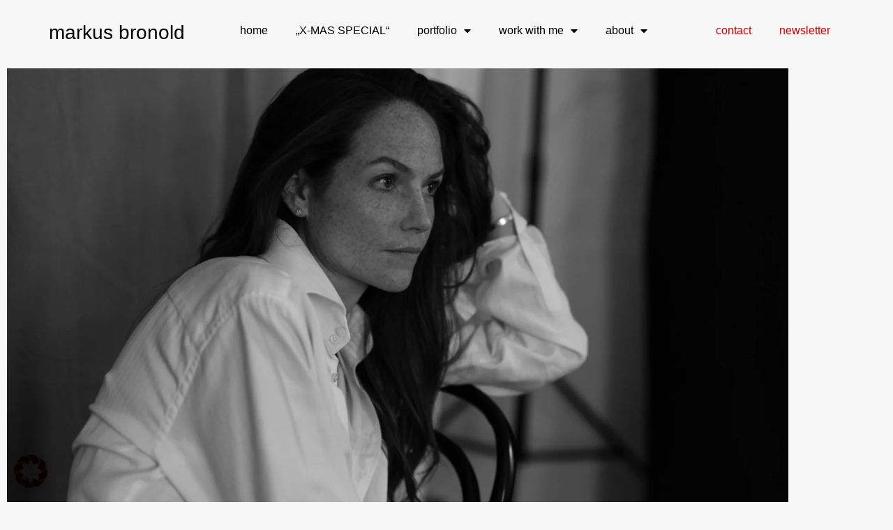

--- FILE ---
content_type: text/html; charset=UTF-8
request_url: https://markusbronold.de/cortney/
body_size: 22174
content:
<!doctype html>
<html lang="de">
<head>
	<meta charset="UTF-8">
	<meta name="viewport" content="width=device-width, initial-scale=1">
	<link rel="profile" href="https://gmpg.org/xfn/11">
	<meta name='robots' content='index, follow, max-image-preview:large, max-snippet:-1, max-video-preview:-1' />
<meta name="dlm-version" content="5.1.6">
	<!-- This site is optimized with the Yoast SEO plugin v26.8 - https://yoast.com/product/yoast-seo-wordpress/ -->
	<title>Cortney - markus bronold</title>
	<link rel="canonical" href="https://markusbronold.de/cortney/" />
	<meta property="og:locale" content="de_DE" />
	<meta property="og:type" content="article" />
	<meta property="og:title" content="Cortney - markus bronold" />
	<meta property="og:url" content="https://markusbronold.de/cortney/" />
	<meta property="og:site_name" content="markus bronold" />
	<meta property="article:published_time" content="2023-01-23T16:04:01+00:00" />
	<meta property="article:modified_time" content="2023-02-06T20:07:35+00:00" />
	<meta property="og:image" content="https://markusbronold.de/wp-content/uploads/2023/01/markus-bronold-schwarz-weiss-fotografie-cortney-haman-people-titel.webp" />
	<meta property="og:image:width" content="1366" />
	<meta property="og:image:height" content="2048" />
	<meta property="og:image:type" content="image/webp" />
	<meta name="author" content="markus bronold" />
	<meta name="twitter:card" content="summary_large_image" />
	<meta name="twitter:label1" content="Verfasst von" />
	<meta name="twitter:data1" content="markus bronold" />
	<meta name="twitter:label2" content="Geschätzte Lesezeit" />
	<meta name="twitter:data2" content="3 Minuten" />
	<script type="application/ld+json" class="yoast-schema-graph">{"@context":"https://schema.org","@graph":[{"@type":"Article","@id":"https://markusbronold.de/cortney/#article","isPartOf":{"@id":"https://markusbronold.de/cortney/"},"author":{"name":"markus bronold","@id":"https://markusbronold.de/#/schema/person/ce1ebc3868dd9febaf5a6742fb4eb6dd"},"headline":"Cortney","datePublished":"2023-01-23T16:04:01+00:00","dateModified":"2023-02-06T20:07:35+00:00","mainEntityOfPage":{"@id":"https://markusbronold.de/cortney/"},"wordCount":1,"commentCount":0,"image":{"@id":"https://markusbronold.de/cortney/#primaryimage"},"thumbnailUrl":"https://markusbronold.de/wp-content/uploads/2023/01/markus-bronold-schwarz-weiss-fotografie-cortney-haman-people-titel.webp","articleSection":["portrait"],"inLanguage":"de","potentialAction":[{"@type":"CommentAction","name":"Comment","target":["https://markusbronold.de/cortney/#respond"]}]},{"@type":"WebPage","@id":"https://markusbronold.de/cortney/","url":"https://markusbronold.de/cortney/","name":"Cortney - markus bronold","isPartOf":{"@id":"https://markusbronold.de/#website"},"primaryImageOfPage":{"@id":"https://markusbronold.de/cortney/#primaryimage"},"image":{"@id":"https://markusbronold.de/cortney/#primaryimage"},"thumbnailUrl":"https://markusbronold.de/wp-content/uploads/2023/01/markus-bronold-schwarz-weiss-fotografie-cortney-haman-people-titel.webp","datePublished":"2023-01-23T16:04:01+00:00","dateModified":"2023-02-06T20:07:35+00:00","author":{"@id":"https://markusbronold.de/#/schema/person/ce1ebc3868dd9febaf5a6742fb4eb6dd"},"breadcrumb":{"@id":"https://markusbronold.de/cortney/#breadcrumb"},"inLanguage":"de","potentialAction":[{"@type":"ReadAction","target":["https://markusbronold.de/cortney/"]}]},{"@type":"ImageObject","inLanguage":"de","@id":"https://markusbronold.de/cortney/#primaryimage","url":"https://markusbronold.de/wp-content/uploads/2023/01/markus-bronold-schwarz-weiss-fotografie-cortney-haman-people-titel.webp","contentUrl":"https://markusbronold.de/wp-content/uploads/2023/01/markus-bronold-schwarz-weiss-fotografie-cortney-haman-people-titel.webp","width":1366,"height":2048},{"@type":"BreadcrumbList","@id":"https://markusbronold.de/cortney/#breadcrumb","itemListElement":[{"@type":"ListItem","position":1,"name":"Startseite","item":"https://markusbronold.de/"},{"@type":"ListItem","position":2,"name":"Cortney"}]},{"@type":"WebSite","@id":"https://markusbronold.de/#website","url":"https://markusbronold.de/","name":"markus bronold","description":"schwarz wei&szlig; fotografie","potentialAction":[{"@type":"SearchAction","target":{"@type":"EntryPoint","urlTemplate":"https://markusbronold.de/?s={search_term_string}"},"query-input":{"@type":"PropertyValueSpecification","valueRequired":true,"valueName":"search_term_string"}}],"inLanguage":"de"},{"@type":"Person","@id":"https://markusbronold.de/#/schema/person/ce1ebc3868dd9febaf5a6742fb4eb6dd","name":"markus bronold","sameAs":["https://markusbronold.de/"],"url":"https://markusbronold.de/author/markusbronold_u3usf0ob/"}]}</script>
	<!-- / Yoast SEO plugin. -->


<link rel="alternate" type="application/rss+xml" title="markus bronold &raquo; Feed" href="https://markusbronold.de/feed/" />
<link rel="alternate" type="application/rss+xml" title="markus bronold &raquo; Kommentar-Feed" href="https://markusbronold.de/comments/feed/" />
<link rel="alternate" type="application/rss+xml" title="markus bronold &raquo; Cortney-Kommentar-Feed" href="https://markusbronold.de/cortney/feed/" />
<link rel="alternate" title="oEmbed (JSON)" type="application/json+oembed" href="https://markusbronold.de/wp-json/oembed/1.0/embed?url=https%3A%2F%2Fmarkusbronold.de%2Fcortney%2F" />
<link rel="alternate" title="oEmbed (XML)" type="text/xml+oembed" href="https://markusbronold.de/wp-json/oembed/1.0/embed?url=https%3A%2F%2Fmarkusbronold.de%2Fcortney%2F&#038;format=xml" />
<style id='wp-img-auto-sizes-contain-inline-css'>
img:is([sizes=auto i],[sizes^="auto," i]){contain-intrinsic-size:3000px 1500px}
/*# sourceURL=wp-img-auto-sizes-contain-inline-css */
</style>
<style id='wp-emoji-styles-inline-css'>

	img.wp-smiley, img.emoji {
		display: inline !important;
		border: none !important;
		box-shadow: none !important;
		height: 1em !important;
		width: 1em !important;
		margin: 0 0.07em !important;
		vertical-align: -0.1em !important;
		background: none !important;
		padding: 0 !important;
	}
/*# sourceURL=wp-emoji-styles-inline-css */
</style>
<style id='global-styles-inline-css'>
:root{--wp--preset--aspect-ratio--square: 1;--wp--preset--aspect-ratio--4-3: 4/3;--wp--preset--aspect-ratio--3-4: 3/4;--wp--preset--aspect-ratio--3-2: 3/2;--wp--preset--aspect-ratio--2-3: 2/3;--wp--preset--aspect-ratio--16-9: 16/9;--wp--preset--aspect-ratio--9-16: 9/16;--wp--preset--color--black: #000000;--wp--preset--color--cyan-bluish-gray: #abb8c3;--wp--preset--color--white: #ffffff;--wp--preset--color--pale-pink: #f78da7;--wp--preset--color--vivid-red: #cf2e2e;--wp--preset--color--luminous-vivid-orange: #ff6900;--wp--preset--color--luminous-vivid-amber: #fcb900;--wp--preset--color--light-green-cyan: #7bdcb5;--wp--preset--color--vivid-green-cyan: #00d084;--wp--preset--color--pale-cyan-blue: #8ed1fc;--wp--preset--color--vivid-cyan-blue: #0693e3;--wp--preset--color--vivid-purple: #9b51e0;--wp--preset--gradient--vivid-cyan-blue-to-vivid-purple: linear-gradient(135deg,rgb(6,147,227) 0%,rgb(155,81,224) 100%);--wp--preset--gradient--light-green-cyan-to-vivid-green-cyan: linear-gradient(135deg,rgb(122,220,180) 0%,rgb(0,208,130) 100%);--wp--preset--gradient--luminous-vivid-amber-to-luminous-vivid-orange: linear-gradient(135deg,rgb(252,185,0) 0%,rgb(255,105,0) 100%);--wp--preset--gradient--luminous-vivid-orange-to-vivid-red: linear-gradient(135deg,rgb(255,105,0) 0%,rgb(207,46,46) 100%);--wp--preset--gradient--very-light-gray-to-cyan-bluish-gray: linear-gradient(135deg,rgb(238,238,238) 0%,rgb(169,184,195) 100%);--wp--preset--gradient--cool-to-warm-spectrum: linear-gradient(135deg,rgb(74,234,220) 0%,rgb(151,120,209) 20%,rgb(207,42,186) 40%,rgb(238,44,130) 60%,rgb(251,105,98) 80%,rgb(254,248,76) 100%);--wp--preset--gradient--blush-light-purple: linear-gradient(135deg,rgb(255,206,236) 0%,rgb(152,150,240) 100%);--wp--preset--gradient--blush-bordeaux: linear-gradient(135deg,rgb(254,205,165) 0%,rgb(254,45,45) 50%,rgb(107,0,62) 100%);--wp--preset--gradient--luminous-dusk: linear-gradient(135deg,rgb(255,203,112) 0%,rgb(199,81,192) 50%,rgb(65,88,208) 100%);--wp--preset--gradient--pale-ocean: linear-gradient(135deg,rgb(255,245,203) 0%,rgb(182,227,212) 50%,rgb(51,167,181) 100%);--wp--preset--gradient--electric-grass: linear-gradient(135deg,rgb(202,248,128) 0%,rgb(113,206,126) 100%);--wp--preset--gradient--midnight: linear-gradient(135deg,rgb(2,3,129) 0%,rgb(40,116,252) 100%);--wp--preset--font-size--small: 13px;--wp--preset--font-size--medium: 20px;--wp--preset--font-size--large: 36px;--wp--preset--font-size--x-large: 42px;--wp--preset--spacing--20: 0.44rem;--wp--preset--spacing--30: 0.67rem;--wp--preset--spacing--40: 1rem;--wp--preset--spacing--50: 1.5rem;--wp--preset--spacing--60: 2.25rem;--wp--preset--spacing--70: 3.38rem;--wp--preset--spacing--80: 5.06rem;--wp--preset--shadow--natural: 6px 6px 9px rgba(0, 0, 0, 0.2);--wp--preset--shadow--deep: 12px 12px 50px rgba(0, 0, 0, 0.4);--wp--preset--shadow--sharp: 6px 6px 0px rgba(0, 0, 0, 0.2);--wp--preset--shadow--outlined: 6px 6px 0px -3px rgb(255, 255, 255), 6px 6px rgb(0, 0, 0);--wp--preset--shadow--crisp: 6px 6px 0px rgb(0, 0, 0);}:root { --wp--style--global--content-size: 800px;--wp--style--global--wide-size: 1200px; }:where(body) { margin: 0; }.wp-site-blocks > .alignleft { float: left; margin-right: 2em; }.wp-site-blocks > .alignright { float: right; margin-left: 2em; }.wp-site-blocks > .aligncenter { justify-content: center; margin-left: auto; margin-right: auto; }:where(.wp-site-blocks) > * { margin-block-start: 24px; margin-block-end: 0; }:where(.wp-site-blocks) > :first-child { margin-block-start: 0; }:where(.wp-site-blocks) > :last-child { margin-block-end: 0; }:root { --wp--style--block-gap: 24px; }:root :where(.is-layout-flow) > :first-child{margin-block-start: 0;}:root :where(.is-layout-flow) > :last-child{margin-block-end: 0;}:root :where(.is-layout-flow) > *{margin-block-start: 24px;margin-block-end: 0;}:root :where(.is-layout-constrained) > :first-child{margin-block-start: 0;}:root :where(.is-layout-constrained) > :last-child{margin-block-end: 0;}:root :where(.is-layout-constrained) > *{margin-block-start: 24px;margin-block-end: 0;}:root :where(.is-layout-flex){gap: 24px;}:root :where(.is-layout-grid){gap: 24px;}.is-layout-flow > .alignleft{float: left;margin-inline-start: 0;margin-inline-end: 2em;}.is-layout-flow > .alignright{float: right;margin-inline-start: 2em;margin-inline-end: 0;}.is-layout-flow > .aligncenter{margin-left: auto !important;margin-right: auto !important;}.is-layout-constrained > .alignleft{float: left;margin-inline-start: 0;margin-inline-end: 2em;}.is-layout-constrained > .alignright{float: right;margin-inline-start: 2em;margin-inline-end: 0;}.is-layout-constrained > .aligncenter{margin-left: auto !important;margin-right: auto !important;}.is-layout-constrained > :where(:not(.alignleft):not(.alignright):not(.alignfull)){max-width: var(--wp--style--global--content-size);margin-left: auto !important;margin-right: auto !important;}.is-layout-constrained > .alignwide{max-width: var(--wp--style--global--wide-size);}body .is-layout-flex{display: flex;}.is-layout-flex{flex-wrap: wrap;align-items: center;}.is-layout-flex > :is(*, div){margin: 0;}body .is-layout-grid{display: grid;}.is-layout-grid > :is(*, div){margin: 0;}body{padding-top: 0px;padding-right: 0px;padding-bottom: 0px;padding-left: 0px;}a:where(:not(.wp-element-button)){text-decoration: underline;}:root :where(.wp-element-button, .wp-block-button__link){background-color: #32373c;border-width: 0;color: #fff;font-family: inherit;font-size: inherit;font-style: inherit;font-weight: inherit;letter-spacing: inherit;line-height: inherit;padding-top: calc(0.667em + 2px);padding-right: calc(1.333em + 2px);padding-bottom: calc(0.667em + 2px);padding-left: calc(1.333em + 2px);text-decoration: none;text-transform: inherit;}.has-black-color{color: var(--wp--preset--color--black) !important;}.has-cyan-bluish-gray-color{color: var(--wp--preset--color--cyan-bluish-gray) !important;}.has-white-color{color: var(--wp--preset--color--white) !important;}.has-pale-pink-color{color: var(--wp--preset--color--pale-pink) !important;}.has-vivid-red-color{color: var(--wp--preset--color--vivid-red) !important;}.has-luminous-vivid-orange-color{color: var(--wp--preset--color--luminous-vivid-orange) !important;}.has-luminous-vivid-amber-color{color: var(--wp--preset--color--luminous-vivid-amber) !important;}.has-light-green-cyan-color{color: var(--wp--preset--color--light-green-cyan) !important;}.has-vivid-green-cyan-color{color: var(--wp--preset--color--vivid-green-cyan) !important;}.has-pale-cyan-blue-color{color: var(--wp--preset--color--pale-cyan-blue) !important;}.has-vivid-cyan-blue-color{color: var(--wp--preset--color--vivid-cyan-blue) !important;}.has-vivid-purple-color{color: var(--wp--preset--color--vivid-purple) !important;}.has-black-background-color{background-color: var(--wp--preset--color--black) !important;}.has-cyan-bluish-gray-background-color{background-color: var(--wp--preset--color--cyan-bluish-gray) !important;}.has-white-background-color{background-color: var(--wp--preset--color--white) !important;}.has-pale-pink-background-color{background-color: var(--wp--preset--color--pale-pink) !important;}.has-vivid-red-background-color{background-color: var(--wp--preset--color--vivid-red) !important;}.has-luminous-vivid-orange-background-color{background-color: var(--wp--preset--color--luminous-vivid-orange) !important;}.has-luminous-vivid-amber-background-color{background-color: var(--wp--preset--color--luminous-vivid-amber) !important;}.has-light-green-cyan-background-color{background-color: var(--wp--preset--color--light-green-cyan) !important;}.has-vivid-green-cyan-background-color{background-color: var(--wp--preset--color--vivid-green-cyan) !important;}.has-pale-cyan-blue-background-color{background-color: var(--wp--preset--color--pale-cyan-blue) !important;}.has-vivid-cyan-blue-background-color{background-color: var(--wp--preset--color--vivid-cyan-blue) !important;}.has-vivid-purple-background-color{background-color: var(--wp--preset--color--vivid-purple) !important;}.has-black-border-color{border-color: var(--wp--preset--color--black) !important;}.has-cyan-bluish-gray-border-color{border-color: var(--wp--preset--color--cyan-bluish-gray) !important;}.has-white-border-color{border-color: var(--wp--preset--color--white) !important;}.has-pale-pink-border-color{border-color: var(--wp--preset--color--pale-pink) !important;}.has-vivid-red-border-color{border-color: var(--wp--preset--color--vivid-red) !important;}.has-luminous-vivid-orange-border-color{border-color: var(--wp--preset--color--luminous-vivid-orange) !important;}.has-luminous-vivid-amber-border-color{border-color: var(--wp--preset--color--luminous-vivid-amber) !important;}.has-light-green-cyan-border-color{border-color: var(--wp--preset--color--light-green-cyan) !important;}.has-vivid-green-cyan-border-color{border-color: var(--wp--preset--color--vivid-green-cyan) !important;}.has-pale-cyan-blue-border-color{border-color: var(--wp--preset--color--pale-cyan-blue) !important;}.has-vivid-cyan-blue-border-color{border-color: var(--wp--preset--color--vivid-cyan-blue) !important;}.has-vivid-purple-border-color{border-color: var(--wp--preset--color--vivid-purple) !important;}.has-vivid-cyan-blue-to-vivid-purple-gradient-background{background: var(--wp--preset--gradient--vivid-cyan-blue-to-vivid-purple) !important;}.has-light-green-cyan-to-vivid-green-cyan-gradient-background{background: var(--wp--preset--gradient--light-green-cyan-to-vivid-green-cyan) !important;}.has-luminous-vivid-amber-to-luminous-vivid-orange-gradient-background{background: var(--wp--preset--gradient--luminous-vivid-amber-to-luminous-vivid-orange) !important;}.has-luminous-vivid-orange-to-vivid-red-gradient-background{background: var(--wp--preset--gradient--luminous-vivid-orange-to-vivid-red) !important;}.has-very-light-gray-to-cyan-bluish-gray-gradient-background{background: var(--wp--preset--gradient--very-light-gray-to-cyan-bluish-gray) !important;}.has-cool-to-warm-spectrum-gradient-background{background: var(--wp--preset--gradient--cool-to-warm-spectrum) !important;}.has-blush-light-purple-gradient-background{background: var(--wp--preset--gradient--blush-light-purple) !important;}.has-blush-bordeaux-gradient-background{background: var(--wp--preset--gradient--blush-bordeaux) !important;}.has-luminous-dusk-gradient-background{background: var(--wp--preset--gradient--luminous-dusk) !important;}.has-pale-ocean-gradient-background{background: var(--wp--preset--gradient--pale-ocean) !important;}.has-electric-grass-gradient-background{background: var(--wp--preset--gradient--electric-grass) !important;}.has-midnight-gradient-background{background: var(--wp--preset--gradient--midnight) !important;}.has-small-font-size{font-size: var(--wp--preset--font-size--small) !important;}.has-medium-font-size{font-size: var(--wp--preset--font-size--medium) !important;}.has-large-font-size{font-size: var(--wp--preset--font-size--large) !important;}.has-x-large-font-size{font-size: var(--wp--preset--font-size--x-large) !important;}
:root :where(.wp-block-pullquote){font-size: 1.5em;line-height: 1.6;}
/*# sourceURL=global-styles-inline-css */
</style>
<link rel='stylesheet' id='contact-form-7-css' href='https://markusbronold.de/wp-content/plugins/contact-form-7/includes/css/styles.css?ver=6.1.4' media='all' />
<link rel='stylesheet' id='ditty-displays-css' href='https://markusbronold.de/wp-content/plugins/ditty-news-ticker/assets/build/dittyDisplays.css?ver=3.1.63' media='all' />
<link rel='stylesheet' id='ditty-fontawesome-css' href='https://markusbronold.de/wp-content/plugins/ditty-news-ticker/includes/libs/fontawesome-6.4.0/css/all.css?ver=6.4.0' media='' />
<link rel='stylesheet' id='hello-elementor-css' href='https://markusbronold.de/wp-content/themes/hello-elementor/assets/css/reset.css?ver=3.4.5' media='all' />
<link rel='stylesheet' id='hello-elementor-theme-style-css' href='https://markusbronold.de/wp-content/themes/hello-elementor/assets/css/theme.css?ver=3.4.5' media='all' />
<link rel='stylesheet' id='hello-elementor-header-footer-css' href='https://markusbronold.de/wp-content/themes/hello-elementor/assets/css/header-footer.css?ver=3.4.5' media='all' />
<link rel='stylesheet' id='elementor-frontend-css' href='https://markusbronold.de/wp-content/plugins/elementor/assets/css/frontend.min.css?ver=3.34.2' media='all' />
<link rel='stylesheet' id='widget-heading-css' href='https://markusbronold.de/wp-content/plugins/elementor/assets/css/widget-heading.min.css?ver=3.34.2' media='all' />
<link rel='stylesheet' id='widget-nav-menu-css' href='https://markusbronold.de/wp-content/plugins/elementor-pro/assets/css/widget-nav-menu.min.css?ver=3.34.1' media='all' />
<link rel='stylesheet' id='widget-image-css' href='https://markusbronold.de/wp-content/plugins/elementor/assets/css/widget-image.min.css?ver=3.34.2' media='all' />
<link rel='stylesheet' id='e-animation-shrink-css' href='https://markusbronold.de/wp-content/plugins/elementor/assets/lib/animations/styles/e-animation-shrink.min.css?ver=3.34.2' media='all' />
<link rel='stylesheet' id='widget-social-icons-css' href='https://markusbronold.de/wp-content/plugins/elementor/assets/css/widget-social-icons.min.css?ver=3.34.2' media='all' />
<link rel='stylesheet' id='e-apple-webkit-css' href='https://markusbronold.de/wp-content/plugins/elementor/assets/css/conditionals/apple-webkit.min.css?ver=3.34.2' media='all' />
<link rel='stylesheet' id='e-animation-fadeIn-css' href='https://markusbronold.de/wp-content/plugins/elementor/assets/lib/animations/styles/fadeIn.min.css?ver=3.34.2' media='all' />
<link rel='stylesheet' id='elementor-icons-css' href='https://markusbronold.de/wp-content/plugins/elementor/assets/lib/eicons/css/elementor-icons.min.css?ver=5.46.0' media='all' />
<link rel='stylesheet' id='elementor-post-1442-css' href='https://markusbronold.de/wp-content/uploads/elementor/css/post-1442.css?ver=1768954316' media='all' />
<link rel='stylesheet' id='elementor-post-9161-css' href='https://markusbronold.de/wp-content/uploads/elementor/css/post-9161.css?ver=1768979220' media='all' />
<link rel='stylesheet' id='elementor-post-19-css' href='https://markusbronold.de/wp-content/uploads/elementor/css/post-19.css?ver=1768954317' media='all' />
<link rel='stylesheet' id='elementor-post-3831-css' href='https://markusbronold.de/wp-content/uploads/elementor/css/post-3831.css?ver=1768954317' media='all' />
<link rel='stylesheet' id='borlabs-cookie-css' href='https://markusbronold.de/wp-content/cache/borlabs-cookie/borlabs-cookie_1_de.css?ver=2.3.6-43' media='all' />
<link rel='stylesheet' id='hello-elementor-child-style-css' href='https://markusbronold.de/wp-content/themes/hello-theme-child-master/style.css?ver=1.0.0' media='all' />
<link rel='stylesheet' id='sib-front-css-css' href='https://markusbronold.de/wp-content/plugins/mailin/css/mailin-front.css?ver=6.9' media='all' />
<link rel='stylesheet' id='elementor-icons-shared-0-css' href='https://markusbronold.de/wp-content/plugins/elementor/assets/lib/font-awesome/css/fontawesome.min.css?ver=5.15.3' media='all' />
<link rel='stylesheet' id='elementor-icons-fa-solid-css' href='https://markusbronold.de/wp-content/plugins/elementor/assets/lib/font-awesome/css/solid.min.css?ver=5.15.3' media='all' />
<link rel='stylesheet' id='elementor-icons-fa-brands-css' href='https://markusbronold.de/wp-content/plugins/elementor/assets/lib/font-awesome/css/brands.min.css?ver=5.15.3' media='all' />
<script src="https://markusbronold.de/wp-includes/js/jquery/jquery.min.js?ver=3.7.1" id="jquery-core-js"></script>
<script src="https://markusbronold.de/wp-includes/js/jquery/jquery-migrate.min.js?ver=3.4.1" id="jquery-migrate-js"></script>
<script id="sib-front-js-js-extra">
var sibErrMsg = {"invalidMail":"Please fill out valid email address","requiredField":"Please fill out required fields","invalidDateFormat":"Please fill out valid date format","invalidSMSFormat":"Please fill out valid phone number"};
var ajax_sib_front_object = {"ajax_url":"https://markusbronold.de/wp-admin/admin-ajax.php","ajax_nonce":"8fdb8a7aed","flag_url":"https://markusbronold.de/wp-content/plugins/mailin/img/flags/"};
//# sourceURL=sib-front-js-js-extra
</script>
<script src="https://markusbronold.de/wp-content/plugins/mailin/js/mailin-front.js?ver=1768479115" id="sib-front-js-js"></script>
<link rel="https://api.w.org/" href="https://markusbronold.de/wp-json/" /><link rel="alternate" title="JSON" type="application/json" href="https://markusbronold.de/wp-json/wp/v2/posts/9161" /><link rel="EditURI" type="application/rsd+xml" title="RSD" href="https://markusbronold.de/xmlrpc.php?rsd" />
<meta name="generator" content="WordPress 6.9" />
<link rel='shortlink' href='https://markusbronold.de/?p=9161' />
<meta name="generator" content="Elementor 3.34.2; features: additional_custom_breakpoints; settings: css_print_method-external, google_font-disabled, font_display-block">
<script type="text/javascript" src="https://cdn.brevo.com/js/sdk-loader.js" async></script>
<script type="text/javascript">
  window.Brevo = window.Brevo || [];
  window.Brevo.push(['init', {"client_key":"lzmq3l6oic7b9pivdov3xjy6","email_id":null,"push":{"customDomain":"https:\/\/markusbronold.de\/wp-content\/plugins\/mailin\/"},"service_worker_url":"sw.js?key=${key}","frame_url":"brevo-frame.html"}]);
</script>			<style>
				.e-con.e-parent:nth-of-type(n+4):not(.e-lazyloaded):not(.e-no-lazyload),
				.e-con.e-parent:nth-of-type(n+4):not(.e-lazyloaded):not(.e-no-lazyload) * {
					background-image: none !important;
				}
				@media screen and (max-height: 1024px) {
					.e-con.e-parent:nth-of-type(n+3):not(.e-lazyloaded):not(.e-no-lazyload),
					.e-con.e-parent:nth-of-type(n+3):not(.e-lazyloaded):not(.e-no-lazyload) * {
						background-image: none !important;
					}
				}
				@media screen and (max-height: 640px) {
					.e-con.e-parent:nth-of-type(n+2):not(.e-lazyloaded):not(.e-no-lazyload),
					.e-con.e-parent:nth-of-type(n+2):not(.e-lazyloaded):not(.e-no-lazyload) * {
						background-image: none !important;
					}
				}
			</style>
						<meta name="theme-color" content="#FFFFFF">
			<link rel="icon" href="https://markusbronold.de/wp-content/uploads/2020/02/Element-6.png" sizes="32x32" />
<link rel="icon" href="https://markusbronold.de/wp-content/uploads/2020/02/Element-6.png" sizes="192x192" />
<link rel="apple-touch-icon" href="https://markusbronold.de/wp-content/uploads/2020/02/Element-6.png" />
<meta name="msapplication-TileImage" content="https://markusbronold.de/wp-content/uploads/2020/02/Element-6.png" />
</head>
<body class="wp-singular post-template post-template-elementor_header_footer single single-post postid-9161 single-format-standard wp-embed-responsive wp-theme-hello-elementor wp-child-theme-hello-theme-child-master hello-elementor-default elementor-default elementor-template-full-width elementor-kit-1442 elementor-page elementor-page-9161">


<a class="skip-link screen-reader-text" href="#content">Zum Inhalt springen</a>

		<header data-elementor-type="header" data-elementor-id="19" class="elementor elementor-19 elementor-location-header" data-elementor-post-type="elementor_library">
			<div class="elementor-element elementor-element-036e735 e-con-full e-flex e-con e-parent" data-id="036e735" data-element_type="container">
		<div class="elementor-element elementor-element-dca8922 e-flex e-con-boxed e-con e-child" data-id="dca8922" data-element_type="container">
					<div class="e-con-inner">
				<div class="elementor-element elementor-element-00cd99e elementor-widget elementor-widget-heading" data-id="00cd99e" data-element_type="widget" data-widget_type="heading.default">
				<div class="elementor-widget-container">
					<h2 class="elementor-heading-title elementor-size-default"><a href="https://markusbronold.de">markus bronold</a></h2>				</div>
				</div>
				<div class="elementor-element elementor-element-ac37b4c elementor-nav-menu__align-center elementor-nav-menu--dropdown-mobile elementor-nav-menu__text-align-center elementor-nav-menu--toggle elementor-nav-menu--burger elementor-widget elementor-widget-nav-menu" data-id="ac37b4c" data-element_type="widget" data-settings="{&quot;_animation&quot;:&quot;none&quot;,&quot;layout&quot;:&quot;horizontal&quot;,&quot;submenu_icon&quot;:{&quot;value&quot;:&quot;&lt;i class=\&quot;fas fa-caret-down\&quot; aria-hidden=\&quot;true\&quot;&gt;&lt;\/i&gt;&quot;,&quot;library&quot;:&quot;fa-solid&quot;},&quot;toggle&quot;:&quot;burger&quot;}" data-widget_type="nav-menu.default">
				<div class="elementor-widget-container">
								<nav aria-label="Menü" class="elementor-nav-menu--main elementor-nav-menu__container elementor-nav-menu--layout-horizontal e--pointer-underline e--animation-none">
				<ul id="menu-1-ac37b4c" class="elementor-nav-menu"><li class="menu-item menu-item-type-post_type menu-item-object-page menu-item-home menu-item-1826"><a href="https://markusbronold.de/" class="elementor-item">home</a></li>
<li class="menu-item menu-item-type-post_type menu-item-object-page menu-item-19232"><a href="https://markusbronold.de/x-mas-special/" class="elementor-item">„X-MAS SPECIAL“</a></li>
<li class="menu-item menu-item-type-custom menu-item-object-custom menu-item-has-children menu-item-6308"><a class="elementor-item">portfolio</a>
<ul class="sub-menu elementor-nav-menu--dropdown">
	<li class="menu-item menu-item-type-taxonomy menu-item-object-category current-post-ancestor current-menu-parent current-post-parent menu-item-1859"><a href="https://markusbronold.de/category/portrait/" class="elementor-sub-item">portrait</a></li>
	<li class="menu-item menu-item-type-taxonomy menu-item-object-category menu-item-1827"><a href="https://markusbronold.de/category/hocker/" class="elementor-sub-item">DER HOCKER</a></li>
	<li class="menu-item menu-item-type-taxonomy menu-item-object-category menu-item-1828"><a href="https://markusbronold.de/category/lifestyle/" class="elementor-sub-item">lifestyle</a></li>
	<li class="menu-item menu-item-type-taxonomy menu-item-object-category menu-item-1829"><a href="https://markusbronold.de/category/travel/" class="elementor-sub-item">travel</a></li>
	<li class="menu-item menu-item-type-taxonomy menu-item-object-category menu-item-1865"><a href="https://markusbronold.de/category/magazin/" class="elementor-sub-item">magazin</a></li>
</ul>
</li>
<li class="menu-item menu-item-type-custom menu-item-object-custom menu-item-has-children menu-item-9151"><a class="elementor-item">work with me</a>
<ul class="sub-menu elementor-nav-menu--dropdown">
	<li class="menu-item menu-item-type-post_type menu-item-object-page menu-item-9152"><a href="https://markusbronold.de/portrait-shooting-studio/" class="elementor-sub-item">Portrait Shooting STUDIO</a></li>
	<li class="menu-item menu-item-type-post_type menu-item-object-page menu-item-18796"><a href="https://markusbronold.de/team-shooting/" class="elementor-sub-item">Team Shooting</a></li>
	<li class="menu-item menu-item-type-post_type menu-item-object-page menu-item-9606"><a href="https://markusbronold.de/portrait-shooting-portugal/" class="elementor-sub-item">Portrait Shooting PORTUGAL</a></li>
	<li class="menu-item menu-item-type-post_type menu-item-object-page menu-item-13698"><a href="https://markusbronold.de/markus-goes-stage-eine-keynote-die-beruehrt/" class="elementor-sub-item">Markus goes Stage – Eine Keynote die berührt</a></li>
	<li class="menu-item menu-item-type-taxonomy menu-item-object-category menu-item-18539"><a href="https://markusbronold.de/category/shop/" class="elementor-sub-item">shop</a></li>
</ul>
</li>
<li class="menu-item menu-item-type-custom menu-item-object-custom menu-item-has-children menu-item-6104"><a class="elementor-item">about</a>
<ul class="sub-menu elementor-nav-menu--dropdown">
	<li class="menu-item menu-item-type-post_type menu-item-object-page menu-item-1868"><a href="https://markusbronold.de/about_/" class="elementor-sub-item">about me</a></li>
	<li class="menu-item menu-item-type-post_type menu-item-object-page menu-item-4027"><a href="https://markusbronold.de/presse/" class="elementor-sub-item">presse</a></li>
	<li class="menu-item menu-item-type-taxonomy menu-item-object-category menu-item-14777"><a href="https://markusbronold.de/category/inspiration/" class="elementor-sub-item">inspiration &#038; stuff</a></li>
</ul>
</li>
</ul>			</nav>
					<div class="elementor-menu-toggle" role="button" tabindex="0" aria-label="Menü Umschalter" aria-expanded="false">
			<i aria-hidden="true" role="presentation" class="elementor-menu-toggle__icon--open eicon-menu-bar"></i><i aria-hidden="true" role="presentation" class="elementor-menu-toggle__icon--close eicon-close"></i>		</div>
					<nav class="elementor-nav-menu--dropdown elementor-nav-menu__container" aria-hidden="true">
				<ul id="menu-2-ac37b4c" class="elementor-nav-menu"><li class="menu-item menu-item-type-post_type menu-item-object-page menu-item-home menu-item-1826"><a href="https://markusbronold.de/" class="elementor-item" tabindex="-1">home</a></li>
<li class="menu-item menu-item-type-post_type menu-item-object-page menu-item-19232"><a href="https://markusbronold.de/x-mas-special/" class="elementor-item" tabindex="-1">„X-MAS SPECIAL“</a></li>
<li class="menu-item menu-item-type-custom menu-item-object-custom menu-item-has-children menu-item-6308"><a class="elementor-item" tabindex="-1">portfolio</a>
<ul class="sub-menu elementor-nav-menu--dropdown">
	<li class="menu-item menu-item-type-taxonomy menu-item-object-category current-post-ancestor current-menu-parent current-post-parent menu-item-1859"><a href="https://markusbronold.de/category/portrait/" class="elementor-sub-item" tabindex="-1">portrait</a></li>
	<li class="menu-item menu-item-type-taxonomy menu-item-object-category menu-item-1827"><a href="https://markusbronold.de/category/hocker/" class="elementor-sub-item" tabindex="-1">DER HOCKER</a></li>
	<li class="menu-item menu-item-type-taxonomy menu-item-object-category menu-item-1828"><a href="https://markusbronold.de/category/lifestyle/" class="elementor-sub-item" tabindex="-1">lifestyle</a></li>
	<li class="menu-item menu-item-type-taxonomy menu-item-object-category menu-item-1829"><a href="https://markusbronold.de/category/travel/" class="elementor-sub-item" tabindex="-1">travel</a></li>
	<li class="menu-item menu-item-type-taxonomy menu-item-object-category menu-item-1865"><a href="https://markusbronold.de/category/magazin/" class="elementor-sub-item" tabindex="-1">magazin</a></li>
</ul>
</li>
<li class="menu-item menu-item-type-custom menu-item-object-custom menu-item-has-children menu-item-9151"><a class="elementor-item" tabindex="-1">work with me</a>
<ul class="sub-menu elementor-nav-menu--dropdown">
	<li class="menu-item menu-item-type-post_type menu-item-object-page menu-item-9152"><a href="https://markusbronold.de/portrait-shooting-studio/" class="elementor-sub-item" tabindex="-1">Portrait Shooting STUDIO</a></li>
	<li class="menu-item menu-item-type-post_type menu-item-object-page menu-item-18796"><a href="https://markusbronold.de/team-shooting/" class="elementor-sub-item" tabindex="-1">Team Shooting</a></li>
	<li class="menu-item menu-item-type-post_type menu-item-object-page menu-item-9606"><a href="https://markusbronold.de/portrait-shooting-portugal/" class="elementor-sub-item" tabindex="-1">Portrait Shooting PORTUGAL</a></li>
	<li class="menu-item menu-item-type-post_type menu-item-object-page menu-item-13698"><a href="https://markusbronold.de/markus-goes-stage-eine-keynote-die-beruehrt/" class="elementor-sub-item" tabindex="-1">Markus goes Stage – Eine Keynote die berührt</a></li>
	<li class="menu-item menu-item-type-taxonomy menu-item-object-category menu-item-18539"><a href="https://markusbronold.de/category/shop/" class="elementor-sub-item" tabindex="-1">shop</a></li>
</ul>
</li>
<li class="menu-item menu-item-type-custom menu-item-object-custom menu-item-has-children menu-item-6104"><a class="elementor-item" tabindex="-1">about</a>
<ul class="sub-menu elementor-nav-menu--dropdown">
	<li class="menu-item menu-item-type-post_type menu-item-object-page menu-item-1868"><a href="https://markusbronold.de/about_/" class="elementor-sub-item" tabindex="-1">about me</a></li>
	<li class="menu-item menu-item-type-post_type menu-item-object-page menu-item-4027"><a href="https://markusbronold.de/presse/" class="elementor-sub-item" tabindex="-1">presse</a></li>
	<li class="menu-item menu-item-type-taxonomy menu-item-object-category menu-item-14777"><a href="https://markusbronold.de/category/inspiration/" class="elementor-sub-item" tabindex="-1">inspiration &#038; stuff</a></li>
</ul>
</li>
</ul>			</nav>
						</div>
				</div>
				<div class="elementor-element elementor-element-b2cad19 elementor-nav-menu__align-center elementor-nav-menu--dropdown-none elementor-widget elementor-widget-nav-menu" data-id="b2cad19" data-element_type="widget" data-settings="{&quot;_animation&quot;:&quot;none&quot;,&quot;layout&quot;:&quot;horizontal&quot;,&quot;submenu_icon&quot;:{&quot;value&quot;:&quot;&lt;i class=\&quot;fas fa-caret-down\&quot; aria-hidden=\&quot;true\&quot;&gt;&lt;\/i&gt;&quot;,&quot;library&quot;:&quot;fa-solid&quot;}}" data-widget_type="nav-menu.default">
				<div class="elementor-widget-container">
								<nav aria-label="Menü" class="elementor-nav-menu--main elementor-nav-menu__container elementor-nav-menu--layout-horizontal e--pointer-underline e--animation-fade">
				<ul id="menu-1-b2cad19" class="elementor-nav-menu"><li class="menu-item menu-item-type-custom menu-item-object-custom menu-item-9313"><a href="mailto:studio@homepagemb-akappbz4sh.live-website.com?subject=Ich%20möchte%20gerne%20mehr%20zu%20Deinen%20Arbeiten%20erfahren.%20&#038;body=Hallo%20Markus,%0D%0A%20%0D%0A%20ich%20mag%20Deine%20Arbeiten%20und%20möchte%20gerne%20mehr%20dazu%20erfahren.%0D%0A%20Lass%20uns%20doch%20gerne%20in%20Kontakt%20treten.%0D%0A%20%0D%0A%20Hier%20meine%20Telefonnummer:%0D%0A%20Am%20besten%20erreichst%20Du%20mich:%0D%0A%20%0D%0A%20Ich%20freue%20mich%20auf%20unser%20telefonisches%20Kennenlernen.%0D%0A%20%0D%0A" class="elementor-item">contact</a></li>
<li class="menu-item menu-item-type-custom menu-item-object-custom menu-item-home menu-item-5329"><a href="https://markusbronold.de/#newsletter" class="elementor-item elementor-item-anchor">newsletter</a></li>
</ul>			</nav>
						<nav class="elementor-nav-menu--dropdown elementor-nav-menu__container" aria-hidden="true">
				<ul id="menu-2-b2cad19" class="elementor-nav-menu"><li class="menu-item menu-item-type-custom menu-item-object-custom menu-item-9313"><a href="mailto:studio@homepagemb-akappbz4sh.live-website.com?subject=Ich%20möchte%20gerne%20mehr%20zu%20Deinen%20Arbeiten%20erfahren.%20&#038;body=Hallo%20Markus,%0D%0A%20%0D%0A%20ich%20mag%20Deine%20Arbeiten%20und%20möchte%20gerne%20mehr%20dazu%20erfahren.%0D%0A%20Lass%20uns%20doch%20gerne%20in%20Kontakt%20treten.%0D%0A%20%0D%0A%20Hier%20meine%20Telefonnummer:%0D%0A%20Am%20besten%20erreichst%20Du%20mich:%0D%0A%20%0D%0A%20Ich%20freue%20mich%20auf%20unser%20telefonisches%20Kennenlernen.%0D%0A%20%0D%0A" class="elementor-item" tabindex="-1">contact</a></li>
<li class="menu-item menu-item-type-custom menu-item-object-custom menu-item-home menu-item-5329"><a href="https://markusbronold.de/#newsletter" class="elementor-item elementor-item-anchor" tabindex="-1">newsletter</a></li>
</ul>			</nav>
						</div>
				</div>
					</div>
				</div>
				</div>
				</header>
				<div data-elementor-type="wp-post" data-elementor-id="9161" class="elementor elementor-9161" data-elementor-post-type="post">
						<section class="elementor-section elementor-top-section elementor-element elementor-element-436dbcb elementor-section-boxed elementor-section-height-default elementor-section-height-default" data-id="436dbcb" data-element_type="section">
						<div class="elementor-container elementor-column-gap-default">
					<div class="elementor-column elementor-col-100 elementor-top-column elementor-element elementor-element-3e4d2f4" data-id="3e4d2f4" data-element_type="column">
			<div class="elementor-widget-wrap elementor-element-populated">
						<div class="elementor-element elementor-element-899229c elementor-widget elementor-widget-image" data-id="899229c" data-element_type="widget" data-widget_type="image.default">
				<div class="elementor-widget-container">
															<img fetchpriority="high" decoding="async" width="2048" height="1366" src="https://markusbronold.de/wp-content/uploads/2023/01/markus-bronold-schwarz-weiss-fotografie-cortney-haman-people-11.webp" class="attachment-full size-full wp-image-6332" alt="" srcset="https://markusbronold.de/wp-content/uploads/2023/01/markus-bronold-schwarz-weiss-fotografie-cortney-haman-people-11.webp 2048w, https://markusbronold.de/wp-content/uploads/2023/01/markus-bronold-schwarz-weiss-fotografie-cortney-haman-people-11-300x200.webp 300w, https://markusbronold.de/wp-content/uploads/2023/01/markus-bronold-schwarz-weiss-fotografie-cortney-haman-people-11-1024x683.webp 1024w, https://markusbronold.de/wp-content/uploads/2023/01/markus-bronold-schwarz-weiss-fotografie-cortney-haman-people-11-768x512.webp 768w, https://markusbronold.de/wp-content/uploads/2023/01/markus-bronold-schwarz-weiss-fotografie-cortney-haman-people-11-1536x1025.webp 1536w" sizes="(max-width: 2048px) 100vw, 2048px" />															</div>
				</div>
					</div>
		</div>
					</div>
		</section>
				<section class="elementor-section elementor-top-section elementor-element elementor-element-5b2d3ad elementor-section-boxed elementor-section-height-default elementor-section-height-default" data-id="5b2d3ad" data-element_type="section">
						<div class="elementor-container elementor-column-gap-default">
					<div class="elementor-column elementor-col-100 elementor-top-column elementor-element elementor-element-50e1a2e" data-id="50e1a2e" data-element_type="column">
			<div class="elementor-widget-wrap elementor-element-populated">
						<div class="elementor-element elementor-element-e7e0e7d elementor-widget elementor-widget-image" data-id="e7e0e7d" data-element_type="widget" data-widget_type="image.default">
				<div class="elementor-widget-container">
															<img decoding="async" width="2048" height="1366" src="https://markusbronold.de/wp-content/uploads/2023/01/markus-bronold-schwarz-weiss-fotografie-cortney-haman-people-5.webp" class="attachment-full size-full wp-image-6326" alt="" srcset="https://markusbronold.de/wp-content/uploads/2023/01/markus-bronold-schwarz-weiss-fotografie-cortney-haman-people-5.webp 2048w, https://markusbronold.de/wp-content/uploads/2023/01/markus-bronold-schwarz-weiss-fotografie-cortney-haman-people-5-300x200.webp 300w, https://markusbronold.de/wp-content/uploads/2023/01/markus-bronold-schwarz-weiss-fotografie-cortney-haman-people-5-1024x683.webp 1024w, https://markusbronold.de/wp-content/uploads/2023/01/markus-bronold-schwarz-weiss-fotografie-cortney-haman-people-5-768x512.webp 768w, https://markusbronold.de/wp-content/uploads/2023/01/markus-bronold-schwarz-weiss-fotografie-cortney-haman-people-5-1536x1025.webp 1536w" sizes="(max-width: 2048px) 100vw, 2048px" />															</div>
				</div>
					</div>
		</div>
					</div>
		</section>
				<section class="elementor-section elementor-top-section elementor-element elementor-element-f30ead9 elementor-section-boxed elementor-section-height-default elementor-section-height-default" data-id="f30ead9" data-element_type="section">
						<div class="elementor-container elementor-column-gap-default">
					<div class="elementor-column elementor-col-50 elementor-top-column elementor-element elementor-element-e159ff2" data-id="e159ff2" data-element_type="column">
			<div class="elementor-widget-wrap elementor-element-populated">
						<div class="elementor-element elementor-element-f0c059c elementor-widget elementor-widget-image" data-id="f0c059c" data-element_type="widget" data-widget_type="image.default">
				<div class="elementor-widget-container">
															<img decoding="async" width="2048" height="1366" src="https://markusbronold.de/wp-content/uploads/2023/01/markus-bronold-schwarz-weiss-fotografie-cortney-haman-people-10.webp" class="attachment-full size-full wp-image-6331" alt="" srcset="https://markusbronold.de/wp-content/uploads/2023/01/markus-bronold-schwarz-weiss-fotografie-cortney-haman-people-10.webp 2048w, https://markusbronold.de/wp-content/uploads/2023/01/markus-bronold-schwarz-weiss-fotografie-cortney-haman-people-10-300x200.webp 300w, https://markusbronold.de/wp-content/uploads/2023/01/markus-bronold-schwarz-weiss-fotografie-cortney-haman-people-10-1024x683.webp 1024w, https://markusbronold.de/wp-content/uploads/2023/01/markus-bronold-schwarz-weiss-fotografie-cortney-haman-people-10-768x512.webp 768w, https://markusbronold.de/wp-content/uploads/2023/01/markus-bronold-schwarz-weiss-fotografie-cortney-haman-people-10-1536x1025.webp 1536w" sizes="(max-width: 2048px) 100vw, 2048px" />															</div>
				</div>
					</div>
		</div>
				<div class="elementor-column elementor-col-50 elementor-top-column elementor-element elementor-element-ea5843f" data-id="ea5843f" data-element_type="column">
			<div class="elementor-widget-wrap elementor-element-populated">
						<div class="elementor-element elementor-element-c511e1b elementor-widget elementor-widget-image" data-id="c511e1b" data-element_type="widget" data-widget_type="image.default">
				<div class="elementor-widget-container">
															<img loading="lazy" decoding="async" width="2048" height="1366" src="https://markusbronold.de/wp-content/uploads/2023/01/markus-bronold-schwarz-weiss-fotografie-cortney-haman-people-9.webp" class="attachment-full size-full wp-image-6330" alt="" srcset="https://markusbronold.de/wp-content/uploads/2023/01/markus-bronold-schwarz-weiss-fotografie-cortney-haman-people-9.webp 2048w, https://markusbronold.de/wp-content/uploads/2023/01/markus-bronold-schwarz-weiss-fotografie-cortney-haman-people-9-300x200.webp 300w, https://markusbronold.de/wp-content/uploads/2023/01/markus-bronold-schwarz-weiss-fotografie-cortney-haman-people-9-1024x683.webp 1024w, https://markusbronold.de/wp-content/uploads/2023/01/markus-bronold-schwarz-weiss-fotografie-cortney-haman-people-9-768x512.webp 768w, https://markusbronold.de/wp-content/uploads/2023/01/markus-bronold-schwarz-weiss-fotografie-cortney-haman-people-9-1536x1025.webp 1536w" sizes="(max-width: 2048px) 100vw, 2048px" />															</div>
				</div>
					</div>
		</div>
					</div>
		</section>
				<section class="elementor-section elementor-top-section elementor-element elementor-element-0a17975 elementor-section-boxed elementor-section-height-default elementor-section-height-default" data-id="0a17975" data-element_type="section">
						<div class="elementor-container elementor-column-gap-default">
					<div class="elementor-column elementor-col-100 elementor-top-column elementor-element elementor-element-d9dcaba" data-id="d9dcaba" data-element_type="column">
			<div class="elementor-widget-wrap elementor-element-populated">
						<div class="elementor-element elementor-element-911bd68 elementor-widget elementor-widget-image" data-id="911bd68" data-element_type="widget" data-widget_type="image.default">
				<div class="elementor-widget-container">
															<img loading="lazy" decoding="async" width="2048" height="1366" src="https://markusbronold.de/wp-content/uploads/2023/01/markus-bronold-schwarz-weiss-fotografie-cortney-haman-people-8.webp" class="attachment-full size-full wp-image-6329" alt="" srcset="https://markusbronold.de/wp-content/uploads/2023/01/markus-bronold-schwarz-weiss-fotografie-cortney-haman-people-8.webp 2048w, https://markusbronold.de/wp-content/uploads/2023/01/markus-bronold-schwarz-weiss-fotografie-cortney-haman-people-8-300x200.webp 300w, https://markusbronold.de/wp-content/uploads/2023/01/markus-bronold-schwarz-weiss-fotografie-cortney-haman-people-8-1024x683.webp 1024w, https://markusbronold.de/wp-content/uploads/2023/01/markus-bronold-schwarz-weiss-fotografie-cortney-haman-people-8-768x512.webp 768w, https://markusbronold.de/wp-content/uploads/2023/01/markus-bronold-schwarz-weiss-fotografie-cortney-haman-people-8-1536x1025.webp 1536w" sizes="(max-width: 2048px) 100vw, 2048px" />															</div>
				</div>
					</div>
		</div>
					</div>
		</section>
				<section class="elementor-section elementor-top-section elementor-element elementor-element-3f1fee7 elementor-section-boxed elementor-section-height-default elementor-section-height-default" data-id="3f1fee7" data-element_type="section">
						<div class="elementor-container elementor-column-gap-default">
					<div class="elementor-column elementor-col-100 elementor-top-column elementor-element elementor-element-a040832" data-id="a040832" data-element_type="column">
			<div class="elementor-widget-wrap elementor-element-populated">
						<div class="elementor-element elementor-element-7db9c5d elementor-widget elementor-widget-image" data-id="7db9c5d" data-element_type="widget" data-widget_type="image.default">
				<div class="elementor-widget-container">
															<img loading="lazy" decoding="async" width="1366" height="2048" src="https://markusbronold.de/wp-content/uploads/2023/01/markus-bronold-schwarz-weiss-fotografie-cortney-haman-people-titel.webp" class="attachment-full size-full wp-image-6333" alt="" srcset="https://markusbronold.de/wp-content/uploads/2023/01/markus-bronold-schwarz-weiss-fotografie-cortney-haman-people-titel.webp 1366w, https://markusbronold.de/wp-content/uploads/2023/01/markus-bronold-schwarz-weiss-fotografie-cortney-haman-people-titel-200x300.webp 200w, https://markusbronold.de/wp-content/uploads/2023/01/markus-bronold-schwarz-weiss-fotografie-cortney-haman-people-titel-683x1024.webp 683w, https://markusbronold.de/wp-content/uploads/2023/01/markus-bronold-schwarz-weiss-fotografie-cortney-haman-people-titel-768x1151.webp 768w, https://markusbronold.de/wp-content/uploads/2023/01/markus-bronold-schwarz-weiss-fotografie-cortney-haman-people-titel-1025x1536.webp 1025w" sizes="(max-width: 1366px) 100vw, 1366px" />															</div>
				</div>
					</div>
		</div>
					</div>
		</section>
				<section class="elementor-section elementor-top-section elementor-element elementor-element-d78a5a0 elementor-section-boxed elementor-section-height-default elementor-section-height-default" data-id="d78a5a0" data-element_type="section">
						<div class="elementor-container elementor-column-gap-default">
					<div class="elementor-column elementor-col-50 elementor-top-column elementor-element elementor-element-3e9bef9" data-id="3e9bef9" data-element_type="column">
			<div class="elementor-widget-wrap elementor-element-populated">
						<div class="elementor-element elementor-element-46b0275 elementor-widget elementor-widget-image" data-id="46b0275" data-element_type="widget" data-widget_type="image.default">
				<div class="elementor-widget-container">
															<img loading="lazy" decoding="async" width="2048" height="1365" src="https://markusbronold.de/wp-content/uploads/2023/01/markus-bronold-schwarz-weiss-fotografie-cortney-haman-people.webp" class="attachment-full size-full wp-image-6334" alt="" srcset="https://markusbronold.de/wp-content/uploads/2023/01/markus-bronold-schwarz-weiss-fotografie-cortney-haman-people.webp 2048w, https://markusbronold.de/wp-content/uploads/2023/01/markus-bronold-schwarz-weiss-fotografie-cortney-haman-people-300x200.webp 300w, https://markusbronold.de/wp-content/uploads/2023/01/markus-bronold-schwarz-weiss-fotografie-cortney-haman-people-1024x683.webp 1024w, https://markusbronold.de/wp-content/uploads/2023/01/markus-bronold-schwarz-weiss-fotografie-cortney-haman-people-768x512.webp 768w, https://markusbronold.de/wp-content/uploads/2023/01/markus-bronold-schwarz-weiss-fotografie-cortney-haman-people-1536x1024.webp 1536w" sizes="(max-width: 2048px) 100vw, 2048px" />															</div>
				</div>
					</div>
		</div>
				<div class="elementor-column elementor-col-50 elementor-top-column elementor-element elementor-element-aae6b7a" data-id="aae6b7a" data-element_type="column">
			<div class="elementor-widget-wrap elementor-element-populated">
						<div class="elementor-element elementor-element-1dc8ebe elementor-widget elementor-widget-image" data-id="1dc8ebe" data-element_type="widget" data-widget_type="image.default">
				<div class="elementor-widget-container">
															<img loading="lazy" decoding="async" width="2048" height="1366" src="https://markusbronold.de/wp-content/uploads/2023/01/markus-bronold-schwarz-weiss-fotografie-cortney-haman-people-7.webp" class="attachment-full size-full wp-image-6328" alt="" srcset="https://markusbronold.de/wp-content/uploads/2023/01/markus-bronold-schwarz-weiss-fotografie-cortney-haman-people-7.webp 2048w, https://markusbronold.de/wp-content/uploads/2023/01/markus-bronold-schwarz-weiss-fotografie-cortney-haman-people-7-300x200.webp 300w, https://markusbronold.de/wp-content/uploads/2023/01/markus-bronold-schwarz-weiss-fotografie-cortney-haman-people-7-1024x683.webp 1024w, https://markusbronold.de/wp-content/uploads/2023/01/markus-bronold-schwarz-weiss-fotografie-cortney-haman-people-7-768x512.webp 768w, https://markusbronold.de/wp-content/uploads/2023/01/markus-bronold-schwarz-weiss-fotografie-cortney-haman-people-7-1536x1025.webp 1536w" sizes="(max-width: 2048px) 100vw, 2048px" />															</div>
				</div>
					</div>
		</div>
					</div>
		</section>
				<section class="elementor-section elementor-top-section elementor-element elementor-element-70e4610 elementor-section-boxed elementor-section-height-default elementor-section-height-default" data-id="70e4610" data-element_type="section">
						<div class="elementor-container elementor-column-gap-default">
					<div class="elementor-column elementor-col-100 elementor-top-column elementor-element elementor-element-fae9e81" data-id="fae9e81" data-element_type="column">
			<div class="elementor-widget-wrap elementor-element-populated">
						<div class="elementor-element elementor-element-29708be elementor-widget elementor-widget-image" data-id="29708be" data-element_type="widget" data-widget_type="image.default">
				<div class="elementor-widget-container">
															<img loading="lazy" decoding="async" width="2048" height="1366" src="https://markusbronold.de/wp-content/uploads/2023/01/markus-bronold-schwarz-weiss-fotografie-cortney-haman-people-3.webp" class="attachment-full size-full wp-image-6325" alt="" srcset="https://markusbronold.de/wp-content/uploads/2023/01/markus-bronold-schwarz-weiss-fotografie-cortney-haman-people-3.webp 2048w, https://markusbronold.de/wp-content/uploads/2023/01/markus-bronold-schwarz-weiss-fotografie-cortney-haman-people-3-300x200.webp 300w, https://markusbronold.de/wp-content/uploads/2023/01/markus-bronold-schwarz-weiss-fotografie-cortney-haman-people-3-1024x683.webp 1024w, https://markusbronold.de/wp-content/uploads/2023/01/markus-bronold-schwarz-weiss-fotografie-cortney-haman-people-3-768x512.webp 768w, https://markusbronold.de/wp-content/uploads/2023/01/markus-bronold-schwarz-weiss-fotografie-cortney-haman-people-3-1536x1025.webp 1536w" sizes="(max-width: 2048px) 100vw, 2048px" />															</div>
				</div>
					</div>
		</div>
					</div>
		</section>
				<section class="elementor-section elementor-top-section elementor-element elementor-element-294a4f8 elementor-section-boxed elementor-section-height-default elementor-section-height-default" data-id="294a4f8" data-element_type="section">
						<div class="elementor-container elementor-column-gap-default">
					<div class="elementor-column elementor-col-100 elementor-top-column elementor-element elementor-element-272e1a0" data-id="272e1a0" data-element_type="column">
			<div class="elementor-widget-wrap elementor-element-populated">
						<div class="elementor-element elementor-element-1c0ff29 elementor-widget elementor-widget-image" data-id="1c0ff29" data-element_type="widget" data-widget_type="image.default">
				<div class="elementor-widget-container">
															<img loading="lazy" decoding="async" width="1365" height="2048" src="https://markusbronold.de/wp-content/uploads/2023/01/markus-bronold-schwarz-weiss-fotografie-cortney-haman-people-2.webp" class="attachment-full size-full wp-image-6324" alt="" srcset="https://markusbronold.de/wp-content/uploads/2023/01/markus-bronold-schwarz-weiss-fotografie-cortney-haman-people-2.webp 1365w, https://markusbronold.de/wp-content/uploads/2023/01/markus-bronold-schwarz-weiss-fotografie-cortney-haman-people-2-200x300.webp 200w, https://markusbronold.de/wp-content/uploads/2023/01/markus-bronold-schwarz-weiss-fotografie-cortney-haman-people-2-683x1024.webp 683w, https://markusbronold.de/wp-content/uploads/2023/01/markus-bronold-schwarz-weiss-fotografie-cortney-haman-people-2-768x1152.webp 768w, https://markusbronold.de/wp-content/uploads/2023/01/markus-bronold-schwarz-weiss-fotografie-cortney-haman-people-2-1024x1536.webp 1024w" sizes="(max-width: 1365px) 100vw, 1365px" />															</div>
				</div>
					</div>
		</div>
					</div>
		</section>
				</div>
				<footer data-elementor-type="footer" data-elementor-id="3831" class="elementor elementor-3831 elementor-location-footer" data-elementor-post-type="elementor_library">
					<section class="elementor-section elementor-top-section elementor-element elementor-element-6f7fde89 elementor-section-content-top elementor-section-boxed elementor-section-height-default elementor-section-height-default" data-id="6f7fde89" data-element_type="section" data-settings="{&quot;background_background&quot;:&quot;classic&quot;,&quot;animation&quot;:&quot;none&quot;}">
						<div class="elementor-container elementor-column-gap-default">
					<div class="elementor-column elementor-col-25 elementor-top-column elementor-element elementor-element-3ea899ba elementor-invisible" data-id="3ea899ba" data-element_type="column" data-settings="{&quot;animation&quot;:&quot;fadeIn&quot;}">
			<div class="elementor-widget-wrap elementor-element-populated">
						<div class="elementor-element elementor-element-8dbedc9 elementor-widget elementor-widget-global elementor-global-3675 elementor-widget-image" data-id="8dbedc9" data-element_type="widget" data-settings="{&quot;_animation&quot;:&quot;none&quot;}" data-widget_type="image.default">
				<div class="elementor-widget-container">
															<img width="143" height="143" src="https://markusbronold.de/wp-content/uploads/2022/04/markus-bronold-schwarz-weiss-fotografie-favicon.png" class="attachment-full size-full wp-image-1917" alt="" />															</div>
				</div>
				<div class="elementor-element elementor-element-d8fd322 elementor-widget elementor-widget-global elementor-global-3678 elementor-widget-text-editor" data-id="d8fd322" data-element_type="widget" data-settings="{&quot;_animation&quot;:&quot;none&quot;}" data-widget_type="text-editor.default">
				<div class="elementor-widget-container">
									<p>&#8222;Die Wahrheit ist am Ende das Schönste, was wir zeigen können.&#8220;</p><p>Markus Bronold</p>								</div>
				</div>
				<div class="elementor-element elementor-element-406ed434 elementor-shape-circle e-grid-align-left e-grid-align-tablet-center e-grid-align-mobile-center elementor-grid-0 elementor-widget elementor-widget-global elementor-global-3570 elementor-widget-social-icons" data-id="406ed434" data-element_type="widget" data-settings="{&quot;_animation&quot;:&quot;none&quot;}" data-widget_type="social-icons.default">
				<div class="elementor-widget-container">
							<div class="elementor-social-icons-wrapper elementor-grid" role="list">
							<span class="elementor-grid-item" role="listitem">
					<a class="elementor-icon elementor-social-icon elementor-social-icon-instagram elementor-animation-shrink elementor-repeater-item-629afef" href="https://www.instagram.com/markus_bronold_photography/" target="_blank">
						<span class="elementor-screen-only">Instagram</span>
						<i aria-hidden="true" class="fab fa-instagram"></i>					</a>
				</span>
							<span class="elementor-grid-item" role="listitem">
					<a class="elementor-icon elementor-social-icon elementor-social-icon-pinterest elementor-animation-shrink elementor-repeater-item-7aa54d4" href="http://www.pinterest.com/markusbronoldphotography" target="_blank">
						<span class="elementor-screen-only">Pinterest</span>
						<i aria-hidden="true" class="fab fa-pinterest"></i>					</a>
				</span>
							<span class="elementor-grid-item" role="listitem">
					<a class="elementor-icon elementor-social-icon elementor-social-icon-facebook elementor-animation-shrink elementor-repeater-item-60f3281" href="https://www.facebook.com/markusbronoldphotography" target="_blank">
						<span class="elementor-screen-only">Facebook</span>
						<i aria-hidden="true" class="fab fa-facebook"></i>					</a>
				</span>
							<span class="elementor-grid-item" role="listitem">
					<a class="elementor-icon elementor-social-icon elementor-social-icon-linkedin elementor-animation-shrink elementor-repeater-item-595eb5a" href="https://www.linkedin.com/in/markus-bronold-ab7b19161" target="_blank">
						<span class="elementor-screen-only">Linkedin</span>
						<i aria-hidden="true" class="fab fa-linkedin"></i>					</a>
				</span>
							<span class="elementor-grid-item" role="listitem">
					<a class="elementor-icon elementor-social-icon elementor-social-icon-xing elementor-animation-shrink elementor-repeater-item-67d9c2b" href="https://www.xing.com/profile/Markus_Bronold/cv" target="_blank">
						<span class="elementor-screen-only">Xing</span>
						<i aria-hidden="true" class="fab fa-xing"></i>					</a>
				</span>
					</div>
						</div>
				</div>
					</div>
		</div>
				<div class="elementor-column elementor-col-25 elementor-top-column elementor-element elementor-element-55585d45 elementor-invisible" data-id="55585d45" data-element_type="column" data-settings="{&quot;animation&quot;:&quot;fadeIn&quot;,&quot;animation_delay&quot;:200}">
			<div class="elementor-widget-wrap">
							</div>
		</div>
				<div class="elementor-column elementor-col-25 elementor-top-column elementor-element elementor-element-46d8cd82 elementor-invisible" data-id="46d8cd82" data-element_type="column" data-settings="{&quot;animation&quot;:&quot;fadeIn&quot;,&quot;animation_delay&quot;:400}">
			<div class="elementor-widget-wrap">
							</div>
		</div>
				<div class="elementor-column elementor-col-25 elementor-top-column elementor-element elementor-element-5c3a21d8 elementor-invisible" data-id="5c3a21d8" data-element_type="column" data-settings="{&quot;animation&quot;:&quot;fadeIn&quot;,&quot;animation_delay&quot;:600}">
			<div class="elementor-widget-wrap elementor-element-populated">
						<div class="elementor-element elementor-element-508917f elementor-nav-menu--dropdown-tablet elementor-nav-menu__text-align-aside elementor-nav-menu--toggle elementor-nav-menu--burger elementor-widget elementor-widget-nav-menu" data-id="508917f" data-element_type="widget" data-settings="{&quot;layout&quot;:&quot;vertical&quot;,&quot;submenu_icon&quot;:{&quot;value&quot;:&quot;&lt;i class=\&quot;fas fa-caret-down\&quot; aria-hidden=\&quot;true\&quot;&gt;&lt;\/i&gt;&quot;,&quot;library&quot;:&quot;fa-solid&quot;},&quot;toggle&quot;:&quot;burger&quot;}" data-widget_type="nav-menu.default">
				<div class="elementor-widget-container">
								<nav aria-label="Menü" class="elementor-nav-menu--main elementor-nav-menu__container elementor-nav-menu--layout-vertical e--pointer-underline e--animation-fade">
				<ul id="menu-1-508917f" class="elementor-nav-menu sm-vertical"><li class="menu-item menu-item-type-post_type menu-item-object-page menu-item-10866"><a href="https://markusbronold.de/agb/" class="elementor-item">AGB</a></li>
<li class="menu-item menu-item-type-post_type menu-item-object-page menu-item-10867"><a href="https://markusbronold.de/impressum/" class="elementor-item">Impressum</a></li>
<li class="menu-item menu-item-type-post_type menu-item-object-page menu-item-10869"><a href="https://markusbronold.de/datenschutz/" class="elementor-item">Datenschutz</a></li>
<li class="menu-item menu-item-type-post_type menu-item-object-page menu-item-10868"><a href="https://markusbronold.de/social-media-datenschutz-2/" class="elementor-item">Social-Media-Datenschutz</a></li>
<li class="menu-item menu-item-type-custom menu-item-object-custom menu-item-home menu-item-10870"><a href="https://markusbronold.de/#Newsletter" class="elementor-item elementor-item-anchor">Newsletter</a></li>
</ul>			</nav>
					<div class="elementor-menu-toggle" role="button" tabindex="0" aria-label="Menü Umschalter" aria-expanded="false">
			<i aria-hidden="true" role="presentation" class="elementor-menu-toggle__icon--open eicon-menu-bar"></i><i aria-hidden="true" role="presentation" class="elementor-menu-toggle__icon--close eicon-close"></i>		</div>
					<nav class="elementor-nav-menu--dropdown elementor-nav-menu__container" aria-hidden="true">
				<ul id="menu-2-508917f" class="elementor-nav-menu sm-vertical"><li class="menu-item menu-item-type-post_type menu-item-object-page menu-item-10866"><a href="https://markusbronold.de/agb/" class="elementor-item" tabindex="-1">AGB</a></li>
<li class="menu-item menu-item-type-post_type menu-item-object-page menu-item-10867"><a href="https://markusbronold.de/impressum/" class="elementor-item" tabindex="-1">Impressum</a></li>
<li class="menu-item menu-item-type-post_type menu-item-object-page menu-item-10869"><a href="https://markusbronold.de/datenschutz/" class="elementor-item" tabindex="-1">Datenschutz</a></li>
<li class="menu-item menu-item-type-post_type menu-item-object-page menu-item-10868"><a href="https://markusbronold.de/social-media-datenschutz-2/" class="elementor-item" tabindex="-1">Social-Media-Datenschutz</a></li>
<li class="menu-item menu-item-type-custom menu-item-object-custom menu-item-home menu-item-10870"><a href="https://markusbronold.de/#Newsletter" class="elementor-item elementor-item-anchor" tabindex="-1">Newsletter</a></li>
</ul>			</nav>
						</div>
				</div>
					</div>
		</div>
					</div>
		</section>
				<section class="elementor-section elementor-top-section elementor-element elementor-element-20779671 elementor-section-content-middle elementor-reverse-mobile elementor-section-boxed elementor-section-height-default elementor-section-height-default" data-id="20779671" data-element_type="section" data-settings="{&quot;background_background&quot;:&quot;classic&quot;,&quot;animation&quot;:&quot;none&quot;}">
						<div class="elementor-container elementor-column-gap-default">
					<div class="elementor-column elementor-col-100 elementor-top-column elementor-element elementor-element-4856f7d2" data-id="4856f7d2" data-element_type="column">
			<div class="elementor-widget-wrap elementor-element-populated">
						<div class="elementor-element elementor-element-0cd84ca elementor-widget elementor-widget-global elementor-global-3684 elementor-widget-heading" data-id="0cd84ca" data-element_type="widget" data-widget_type="heading.default">
				<div class="elementor-widget-container">
					<h2 class="elementor-heading-title elementor-size-default">Copyright © 2022 Markus Bronold</h2>				</div>
				</div>
					</div>
		</div>
					</div>
		</section>
				</footer>
		
<script type="speculationrules">
{"prefetch":[{"source":"document","where":{"and":[{"href_matches":"/*"},{"not":{"href_matches":["/wp-*.php","/wp-admin/*","/wp-content/uploads/*","/wp-content/*","/wp-content/plugins/*","/wp-content/themes/hello-theme-child-master/*","/wp-content/themes/hello-elementor/*","/*\\?(.+)"]}},{"not":{"selector_matches":"a[rel~=\"nofollow\"]"}},{"not":{"selector_matches":".no-prefetch, .no-prefetch a"}}]},"eagerness":"conservative"}]}
</script>
<!--googleoff: all--><div data-nosnippet><script id="BorlabsCookieBoxWrap" type="text/template"><div
    id="BorlabsCookieBox"
    class="BorlabsCookie"
    role="dialog"
    aria-labelledby="CookieBoxTextHeadline"
    aria-describedby="CookieBoxTextDescription"
    aria-modal="true"
>
    <div class="bottom-center" style="display: none;">
        <div class="_brlbs-box-wrap _brlbs-box-plus-wrap">
            <div class="_brlbs-box _brlbs-box-plus">
                <div class="cookie-box">
                    <div class="container">
                        <div class="_brlbs-flex-center">
                                                            <img
                                    width="32"
                                    height="32"
                                    class="cookie-logo"
                                    src="https://markusbronold.de/wp-content/uploads/2022/04/markus-bronold-schwarz-weiss-fotografie-favicon.png"
                                    srcset="https://markusbronold.de/wp-content/uploads/2022/04/markus-bronold-schwarz-weiss-fotografie-favicon.png, https://markusbronold.de/wp-content/uploads/2022/04/markus-bronold-schwarz-weiss-fotografie-favicon.png 2x"
                                    alt="Datenschutzeinstellungen"
                                    aria-hidden="true"
                                >
                                
                            <span role="heading" aria-level="3" class="_brlbs-h3" id="CookieBoxTextHeadline">Datenschutzeinstellungen</span>
                        </div>
                        <div class="row">
                            <div class="col-md-6 col-12">
                                <p id="CookieBoxTextDescription"><span class="_brlbs-paragraph _brlbs-text-description">Ich nutze Cookies auf der Webseite. Einige von ihnen sind essenziell, während andere helfen, diese Webseite und Deine Erfahrung zu verbessern.</span> <span class="_brlbs-paragraph _brlbs-text-confirm-age">Wenn Sie unter 16 Jahre alt sind und Ihre Zustimmung zu freiwilligen Diensten geben möchten, müssen Sie Ihre Erziehungsberechtigten um Erlaubnis bitten.</span> <span class="_brlbs-paragraph _brlbs-text-technology">Wir verwenden Cookies und andere Technologien auf unserer Website. Einige von ihnen sind essenziell, während andere uns helfen, diese Website und Ihre Erfahrung zu verbessern.</span> <span class="_brlbs-paragraph _brlbs-text-personal-data">Personenbezogene Daten können verarbeitet werden (z. B. IP-Adressen), z. B. für personalisierte Anzeigen und Inhalte oder Anzeigen- und Inhaltsmessung.</span> <span class="_brlbs-paragraph _brlbs-text-more-information">Weitere Informationen über die Verwendung Ihrer Daten finden Sie in unserer  <a class="_brlbs-cursor" href="https://markusbronold.de/datenschutz/">Datenschutzerklärung</a>.</span> <span class="_brlbs-paragraph _brlbs-text-revoke">Sie können Ihre Auswahl jederzeit unter <a class="_brlbs-cursor" href="#" data-cookie-individual>Einstellungen</a> widerrufen oder anpassen.</span></p>
                            </div>
                            <div class="col-md-6 col-12">

                                                                    <fieldset>
                                        <legend class="sr-only">Datenschutzeinstellungen</legend>
                                        <ul>
                                                                                                <li>
                                                        <label class="_brlbs-checkbox">
                                                            Essenziell                                                            <input
                                                                id="checkbox-essential"
                                                                tabindex="0"
                                                                type="checkbox"
                                                                name="cookieGroup[]"
                                                                value="essential"
                                                                 checked                                                                 disabled                                                                data-borlabs-cookie-checkbox
                                                            >
                                                            <span class="_brlbs-checkbox-indicator"></span>
                                                        </label>
                                                        <p class="_brlbs-service-group-description">Essenzielle Cookies ermöglichen grundlegende Funktionen und sind für die einwandfreie Funktion der Website erforderlich.</p>
                                                    </li>
                                                                                                        <li>
                                                        <label class="_brlbs-checkbox">
                                                            Externe Medien                                                            <input
                                                                id="checkbox-external-media"
                                                                tabindex="0"
                                                                type="checkbox"
                                                                name="cookieGroup[]"
                                                                value="external-media"
                                                                 checked                                                                                                                                data-borlabs-cookie-checkbox
                                                            >
                                                            <span class="_brlbs-checkbox-indicator"></span>
                                                        </label>
                                                        <p class="_brlbs-service-group-description">Inhalte von Videoplattformen und Social-Media-Plattformen werden standardmäßig blockiert. Wenn Cookies von externen Medien akzeptiert werden, bedarf der Zugriff auf diese Inhalte keiner manuellen Einwilligung mehr.</p>
                                                    </li>
                                                                                            </ul>
                                    </fieldset>

                                    

                            </div>
                        </div>

                        <div class="row  _brlbs-button-area">
                            <div class="col-md-6 col-12">
                                <p class="_brlbs-accept">
                                    <a
                                        href="#"
                                        tabindex="0"
                                        role="button"
                                        class="_brlbs-btn _brlbs-btn-accept-all _brlbs-cursor"
                                        data-cookie-accept-all
                                    >
                                        Alle akzeptieren                                    </a>
                                </p>
                            </div>
                            <div class="col-md-6 col-12">
                                <p class="_brlbs-accept">
                                    <a
                                        href="#"
                                        tabindex="0"
                                        role="button"
                                        id="CookieBoxSaveButton"
                                        class="_brlbs-btn _brlbs-cursor"
                                        data-cookie-accept
                                    >
                                        Speichern                                    </a>
                                </p>
                            </div>
                            <div class="col-12">
                                                                    <p class="_brlbs-refuse-btn">
                                        <a
                                            class="_brlbs-btn _brlbs-cursor"
                                            href="#"
                                            tabindex="0"
                                            role="button"
                                            data-cookie-refuse
                                        >
                                            Nur essenzielle Cookies akzeptieren                                        </a>
                                    </p>
                                    
                            </div>
                            <div class="col-12">
                                                                <p class="_brlbs-manage-btn">
                                        <a
                                            href="#"
                                            tabindex="0"
                                            role="button"
                                            class="_brlbs-cursor _brlbs-btn"
                                            data-cookie-individual
                                        >
                                            Datenschutz                                        </a>
                                    </p>
                                                            </div>

                        </div>

                        <div class="_brlbs-legal row _brlbs-flex-center">
                            

                            <a href="#" class="_brlbs-cursor" tabindex="0" role="button" data-cookie-individual>
                                Cookie-Details                            </a>


                                                            <span class="_brlbs-separator"></span>
                                <a href="https://markusbronold.de/datenschutz/" tabindex="0" role="button">
                                    Datenschutzerklärung                                </a>
                                
                                                            <span class="_brlbs-separator"></span>
                                <a href="https://markusbronold.de/impressum/" tabindex="0" role="button">
                                    Impressum                                </a>
                                

                        </div>
                    </div>
                </div>

                <div
    class="cookie-preference"
    aria-hidden="true"
    role="dialog"
    aria-describedby="CookiePrefDescription"
    aria-modal="true"
>
    <div class="container not-visible">
        <div class="row no-gutters">
            <div class="col-12">
                <div class="row no-gutters align-items-top">
                    <div class="col-12">
                        <div class="_brlbs-flex-center">
                                                    <img
                                width="32"
                                height="32"
                                class="cookie-logo"
                                src="https://markusbronold.de/wp-content/uploads/2022/04/markus-bronold-schwarz-weiss-fotografie-favicon.png"
                                srcset="https://markusbronold.de/wp-content/uploads/2022/04/markus-bronold-schwarz-weiss-fotografie-favicon.png, https://markusbronold.de/wp-content/uploads/2022/04/markus-bronold-schwarz-weiss-fotografie-favicon.png 2x"
                                alt="Datenschutzeinstellungen"
                            >
                                                    <span role="heading" aria-level="3" class="_brlbs-h3">Datenschutzeinstellungen</span>
                        </div>

                        <p id="CookiePrefDescription">
                            <span class="_brlbs-paragraph _brlbs-text-confirm-age">Wenn Sie unter 16 Jahre alt sind und Ihre Zustimmung zu freiwilligen Diensten geben möchten, müssen Sie Ihre Erziehungsberechtigten um Erlaubnis bitten.</span> <span class="_brlbs-paragraph _brlbs-text-technology">Wir verwenden Cookies und andere Technologien auf unserer Website. Einige von ihnen sind essenziell, während andere uns helfen, diese Website und Ihre Erfahrung zu verbessern.</span> <span class="_brlbs-paragraph _brlbs-text-personal-data">Personenbezogene Daten können verarbeitet werden (z. B. IP-Adressen), z. B. für personalisierte Anzeigen und Inhalte oder Anzeigen- und Inhaltsmessung.</span> <span class="_brlbs-paragraph _brlbs-text-more-information">Weitere Informationen über die Verwendung Ihrer Daten finden Sie in unserer  <a class="_brlbs-cursor" href="https://markusbronold.de/datenschutz/">Datenschutzerklärung</a>.</span> <span class="_brlbs-paragraph _brlbs-text-description">Hier finden Sie eine Übersicht über alle verwendeten Cookies. Sie können Ihre Einwilligung zu ganzen Kategorien geben oder sich weitere Informationen anzeigen lassen und so nur bestimmte Cookies auswählen.</span>                        </p>

                        <div class="row no-gutters align-items-center">
                            <div class="col-12 col-sm-10">
                                <p class="_brlbs-accept">
                                                                            <a
                                            href="#"
                                            class="_brlbs-btn _brlbs-btn-accept-all _brlbs-cursor"
                                            tabindex="0"
                                            role="button"
                                            data-cookie-accept-all
                                        >
                                            Alle akzeptieren                                        </a>
                                        
                                    <a
                                        href="#"
                                        id="CookiePrefSave"
                                        tabindex="0"
                                        role="button"
                                        class="_brlbs-btn _brlbs-cursor"
                                        data-cookie-accept
                                    >
                                        Speichern                                    </a>

                                                                            <a
                                            href="#"
                                            class="_brlbs-btn _brlbs-refuse-btn _brlbs-cursor"
                                            tabindex="0"
                                            role="button"
                                            data-cookie-refuse
                                        >
                                            Nur essenzielle Cookies akzeptieren                                        </a>
                                                                    </p>
                            </div>

                            <div class="col-12 col-sm-2">
                                <p class="_brlbs-refuse">
                                    <a
                                        href="#"
                                        class="_brlbs-cursor"
                                        tabindex="0"
                                        role="button"
                                        data-cookie-back
                                    >
                                        Zurück                                    </a>

                                                                    </p>
                            </div>
                        </div>
                    </div>
                </div>

                <div data-cookie-accordion>
                                            <fieldset>
                            <legend class="sr-only">Datenschutzeinstellungen</legend>

                                                                                                <div class="bcac-item">
                                        <div class="d-flex flex-row">
                                            <label class="w-75">
                                                <span role="heading" aria-level="4" class="_brlbs-h4">Essenziell (1)</span>
                                            </label>

                                            <div class="w-25 text-right">
                                                                                            </div>
                                        </div>

                                        <div class="d-block">
                                            <p>Essenzielle Cookies ermöglichen grundlegende Funktionen und sind für die einwandfreie Funktion der Website erforderlich.</p>

                                            <p class="text-center">
                                                <a
                                                    href="#"
                                                    class="_brlbs-cursor d-block"
                                                    tabindex="0"
                                                    role="button"
                                                    data-cookie-accordion-target="essential"
                                                >
                                                    <span data-cookie-accordion-status="show">
                                                        Cookie-Informationen anzeigen                                                    </span>

                                                    <span data-cookie-accordion-status="hide" class="borlabs-hide">
                                                        Cookie-Informationen ausblenden                                                    </span>
                                                </a>
                                            </p>
                                        </div>

                                        <div
                                            class="borlabs-hide"
                                            data-cookie-accordion-parent="essential"
                                        >
                                                                                            <table>
                                                    
                                                    <tr>
                                                        <th scope="row">Name</th>
                                                        <td>
                                                            <label>
                                                                Borlabs Cookie                                                            </label>
                                                        </td>
                                                    </tr>

                                                    <tr>
                                                        <th scope="row">Anbieter</th>
                                                        <td>Eigentümer dieser Website<span>, </span><a href="https://markusbronold.de/impressum/">Impressum</a></td>
                                                    </tr>

                                                                                                            <tr>
                                                            <th scope="row">Zweck</th>
                                                            <td>Speichert die Einstellungen der Besucher, die in der Cookie Box von Borlabs Cookie ausgewählt wurden.</td>
                                                        </tr>
                                                        
                                                    
                                                    
                                                                                                            <tr>
                                                            <th scope="row">Cookie Name</th>
                                                            <td>borlabs-cookie</td>
                                                        </tr>
                                                        
                                                                                                            <tr>
                                                            <th scope="row">Cookie Laufzeit</th>
                                                            <td>1 Jahr</td>
                                                        </tr>
                                                                                                        </table>
                                                                                        </div>
                                    </div>
                                                                                                                                                                                                                                                                        <div class="bcac-item">
                                        <div class="d-flex flex-row">
                                            <label class="w-75">
                                                <span role="heading" aria-level="4" class="_brlbs-h4">Externe Medien (3)</span>
                                            </label>

                                            <div class="w-25 text-right">
                                                                                                    <label class="_brlbs-btn-switch">
                                                        <span class="sr-only">Externe Medien</span>
                                                        <input
                                                            tabindex="0"
                                                            id="borlabs-cookie-group-external-media"
                                                            type="checkbox"
                                                            name="cookieGroup[]"
                                                            value="external-media"
                                                             checked                                                            data-borlabs-cookie-switch
                                                        />
                                                        <span class="_brlbs-slider"></span>
                                                        <span
                                                            class="_brlbs-btn-switch-status"
                                                            data-active="An"
                                                            data-inactive="Aus">
                                                        </span>
                                                    </label>
                                                                                                </div>
                                        </div>

                                        <div class="d-block">
                                            <p>Inhalte von Videoplattformen und Social-Media-Plattformen werden standardmäßig blockiert. Wenn Cookies von externen Medien akzeptiert werden, bedarf der Zugriff auf diese Inhalte keiner manuellen Einwilligung mehr.</p>

                                            <p class="text-center">
                                                <a
                                                    href="#"
                                                    class="_brlbs-cursor d-block"
                                                    tabindex="0"
                                                    role="button"
                                                    data-cookie-accordion-target="external-media"
                                                >
                                                    <span data-cookie-accordion-status="show">
                                                        Cookie-Informationen anzeigen                                                    </span>

                                                    <span data-cookie-accordion-status="hide" class="borlabs-hide">
                                                        Cookie-Informationen ausblenden                                                    </span>
                                                </a>
                                            </p>
                                        </div>

                                        <div
                                            class="borlabs-hide"
                                            data-cookie-accordion-parent="external-media"
                                        >
                                                                                            <table>
                                                                                                            <tr>
                                                            <th scope="row">Akzeptieren</th>
                                                            <td>
                                                                <label class="_brlbs-btn-switch _brlbs-btn-switch--textRight">
                                                                    <span class="sr-only">Facebook</span>
                                                                    <input
                                                                        id="borlabs-cookie-facebook"
                                                                        tabindex="0"
                                                                        type="checkbox" data-cookie-group="external-media"
                                                                        name="cookies[external-media][]"
                                                                        value="facebook"
                                                                         checked                                                                        data-borlabs-cookie-switch
                                                                    />

                                                                    <span class="_brlbs-slider"></span>

                                                                    <span
                                                                        class="_brlbs-btn-switch-status"
                                                                        data-active="An"
                                                                        data-inactive="Aus"
                                                                        aria-hidden="true">
                                                                    </span>
                                                                </label>
                                                            </td>
                                                        </tr>
                                                        
                                                    <tr>
                                                        <th scope="row">Name</th>
                                                        <td>
                                                            <label>
                                                                Facebook                                                            </label>
                                                        </td>
                                                    </tr>

                                                    <tr>
                                                        <th scope="row">Anbieter</th>
                                                        <td>Meta Platforms Ireland Limited, 4 Grand Canal Square, Dublin 2, Ireland</td>
                                                    </tr>

                                                                                                            <tr>
                                                            <th scope="row">Zweck</th>
                                                            <td>Wird verwendet, um Facebook-Inhalte zu entsperren.</td>
                                                        </tr>
                                                        
                                                                                                            <tr>
                                                            <th scope="row">Datenschutzerklärung</th>
                                                            <td class="_brlbs-pp-url">
                                                                <a
                                                                    href="https://www.facebook.com/privacy/explanation"
                                                                    target="_blank"
                                                                    rel="nofollow noopener noreferrer"
                                                                >
                                                                    https://www.facebook.com/privacy/explanation                                                                </a>
                                                            </td>
                                                        </tr>
                                                        
                                                                                                            <tr>
                                                            <th scope="row">Host(s)</th>
                                                            <td>.facebook.com</td>
                                                        </tr>
                                                        
                                                    
                                                                                                    </table>
                                                                                                <table>
                                                                                                            <tr>
                                                            <th scope="row">Akzeptieren</th>
                                                            <td>
                                                                <label class="_brlbs-btn-switch _brlbs-btn-switch--textRight">
                                                                    <span class="sr-only">Google Maps</span>
                                                                    <input
                                                                        id="borlabs-cookie-googlemaps"
                                                                        tabindex="0"
                                                                        type="checkbox" data-cookie-group="external-media"
                                                                        name="cookies[external-media][]"
                                                                        value="googlemaps"
                                                                         checked                                                                        data-borlabs-cookie-switch
                                                                    />

                                                                    <span class="_brlbs-slider"></span>

                                                                    <span
                                                                        class="_brlbs-btn-switch-status"
                                                                        data-active="An"
                                                                        data-inactive="Aus"
                                                                        aria-hidden="true">
                                                                    </span>
                                                                </label>
                                                            </td>
                                                        </tr>
                                                        
                                                    <tr>
                                                        <th scope="row">Name</th>
                                                        <td>
                                                            <label>
                                                                Google Maps                                                            </label>
                                                        </td>
                                                    </tr>

                                                    <tr>
                                                        <th scope="row">Anbieter</th>
                                                        <td>Google Ireland Limited, Gordon House, Barrow Street, Dublin 4, Ireland</td>
                                                    </tr>

                                                                                                            <tr>
                                                            <th scope="row">Zweck</th>
                                                            <td>Wird zum Entsperren von Google Maps-Inhalten verwendet.</td>
                                                        </tr>
                                                        
                                                                                                            <tr>
                                                            <th scope="row">Datenschutzerklärung</th>
                                                            <td class="_brlbs-pp-url">
                                                                <a
                                                                    href="https://policies.google.com/privacy"
                                                                    target="_blank"
                                                                    rel="nofollow noopener noreferrer"
                                                                >
                                                                    https://policies.google.com/privacy                                                                </a>
                                                            </td>
                                                        </tr>
                                                        
                                                                                                            <tr>
                                                            <th scope="row">Host(s)</th>
                                                            <td>.google.com</td>
                                                        </tr>
                                                        
                                                                                                            <tr>
                                                            <th scope="row">Cookie Name</th>
                                                            <td>NID</td>
                                                        </tr>
                                                        
                                                                                                            <tr>
                                                            <th scope="row">Cookie Laufzeit</th>
                                                            <td>6 Monate</td>
                                                        </tr>
                                                                                                        </table>
                                                                                                <table>
                                                                                                            <tr>
                                                            <th scope="row">Akzeptieren</th>
                                                            <td>
                                                                <label class="_brlbs-btn-switch _brlbs-btn-switch--textRight">
                                                                    <span class="sr-only">Instagram</span>
                                                                    <input
                                                                        id="borlabs-cookie-instagram"
                                                                        tabindex="0"
                                                                        type="checkbox" data-cookie-group="external-media"
                                                                        name="cookies[external-media][]"
                                                                        value="instagram"
                                                                         checked                                                                        data-borlabs-cookie-switch
                                                                    />

                                                                    <span class="_brlbs-slider"></span>

                                                                    <span
                                                                        class="_brlbs-btn-switch-status"
                                                                        data-active="An"
                                                                        data-inactive="Aus"
                                                                        aria-hidden="true">
                                                                    </span>
                                                                </label>
                                                            </td>
                                                        </tr>
                                                        
                                                    <tr>
                                                        <th scope="row">Name</th>
                                                        <td>
                                                            <label>
                                                                Instagram                                                            </label>
                                                        </td>
                                                    </tr>

                                                    <tr>
                                                        <th scope="row">Anbieter</th>
                                                        <td>Meta Platforms Ireland Limited, 4 Grand Canal Square, Dublin 2, Ireland</td>
                                                    </tr>

                                                                                                            <tr>
                                                            <th scope="row">Zweck</th>
                                                            <td>Wird verwendet, um Instagram-Inhalte zu entsperren.</td>
                                                        </tr>
                                                        
                                                                                                            <tr>
                                                            <th scope="row">Datenschutzerklärung</th>
                                                            <td class="_brlbs-pp-url">
                                                                <a
                                                                    href="https://www.instagram.com/legal/privacy/"
                                                                    target="_blank"
                                                                    rel="nofollow noopener noreferrer"
                                                                >
                                                                    https://www.instagram.com/legal/privacy/                                                                </a>
                                                            </td>
                                                        </tr>
                                                        
                                                                                                            <tr>
                                                            <th scope="row">Host(s)</th>
                                                            <td>.instagram.com</td>
                                                        </tr>
                                                        
                                                                                                            <tr>
                                                            <th scope="row">Cookie Name</th>
                                                            <td>pigeon_state</td>
                                                        </tr>
                                                        
                                                                                                            <tr>
                                                            <th scope="row">Cookie Laufzeit</th>
                                                            <td>Sitzung</td>
                                                        </tr>
                                                                                                        </table>
                                                                                        </div>
                                    </div>
                                                                                                </fieldset>
                                        </div>

                <div class="d-flex justify-content-between">
                    <p class="_brlbs-branding flex-fill">
                                                    <a
                                href="https://de.borlabs.io/borlabs-cookie/"
                                target="_blank"
                                rel="nofollow noopener noreferrer"
                            >
                                <img src="https://markusbronold.de/wp-content/plugins/borlabs-cookie/assets/images/borlabs-cookie-icon-black.svg" alt="Borlabs Cookie" width="16" height="16">
                                                                 powered by Borlabs Cookie                            </a>
                                                </p>

                    <p class="_brlbs-legal flex-fill">
                                                    <a href="https://markusbronold.de/datenschutz/">
                                Datenschutzerklärung                            </a>
                            
                                                    <span class="_brlbs-separator"></span>
                            
                                                    <a href="https://markusbronold.de/impressum/">
                                Impressum                            </a>
                                                </p>
                </div>
            </div>
        </div>
    </div>
</div>
            </div>
        </div>
    </div>
</div>
</script><div id="BorlabsCookieBoxWidget"
     class="bottom-left"
>
    <a
        href="#"
        class="borlabs-cookie-preference"
        target="_blank"
        title="Cookie Einstellungen öffnen"
        rel="nofollow noopener noreferrer"
    >
            <svg>
                <use xlink:href="https://markusbronold.de/wp-content/plugins/borlabs-cookie/assets/images/borlabs-cookie-icon-dynamic.svg#main" />
            </svg>

    </a>
</div>
</div><!--googleon: all-->			<script>
				const lazyloadRunObserver = () => {
					const lazyloadBackgrounds = document.querySelectorAll( `.e-con.e-parent:not(.e-lazyloaded)` );
					const lazyloadBackgroundObserver = new IntersectionObserver( ( entries ) => {
						entries.forEach( ( entry ) => {
							if ( entry.isIntersecting ) {
								let lazyloadBackground = entry.target;
								if( lazyloadBackground ) {
									lazyloadBackground.classList.add( 'e-lazyloaded' );
								}
								lazyloadBackgroundObserver.unobserve( entry.target );
							}
						});
					}, { rootMargin: '200px 0px 200px 0px' } );
					lazyloadBackgrounds.forEach( ( lazyloadBackground ) => {
						lazyloadBackgroundObserver.observe( lazyloadBackground );
					} );
				};
				const events = [
					'DOMContentLoaded',
					'elementor/lazyload/observe',
				];
				events.forEach( ( event ) => {
					document.addEventListener( event, lazyloadRunObserver );
				} );
			</script>
			<script src="https://markusbronold.de/wp-includes/js/dist/hooks.min.js?ver=dd5603f07f9220ed27f1" id="wp-hooks-js"></script>
<script src="https://markusbronold.de/wp-includes/js/dist/i18n.min.js?ver=c26c3dc7bed366793375" id="wp-i18n-js"></script>
<script id="wp-i18n-js-after">
wp.i18n.setLocaleData( { 'text direction\u0004ltr': [ 'ltr' ] } );
//# sourceURL=wp-i18n-js-after
</script>
<script src="https://markusbronold.de/wp-content/plugins/contact-form-7/includes/swv/js/index.js?ver=6.1.4" id="swv-js"></script>
<script id="contact-form-7-js-translations">
( function( domain, translations ) {
	var localeData = translations.locale_data[ domain ] || translations.locale_data.messages;
	localeData[""].domain = domain;
	wp.i18n.setLocaleData( localeData, domain );
} )( "contact-form-7", {"translation-revision-date":"2025-10-26 03:28:49+0000","generator":"GlotPress\/4.0.3","domain":"messages","locale_data":{"messages":{"":{"domain":"messages","plural-forms":"nplurals=2; plural=n != 1;","lang":"de"},"This contact form is placed in the wrong place.":["Dieses Kontaktformular wurde an der falschen Stelle platziert."],"Error:":["Fehler:"]}},"comment":{"reference":"includes\/js\/index.js"}} );
//# sourceURL=contact-form-7-js-translations
</script>
<script id="contact-form-7-js-before">
var wpcf7 = {
    "api": {
        "root": "https:\/\/markusbronold.de\/wp-json\/",
        "namespace": "contact-form-7\/v1"
    }
};
//# sourceURL=contact-form-7-js-before
</script>
<script src="https://markusbronold.de/wp-content/plugins/contact-form-7/includes/js/index.js?ver=6.1.4" id="contact-form-7-js"></script>
<script id="dlm-xhr-js-extra">
var dlmXHRtranslations = {"error":"An error occurred while trying to download the file. Please try again.","not_found":"Download existiert nicht.","no_file_path":"No file path defined.","no_file_paths":"Dateipfad nicht definiert.","filetype":"Download is not allowed for this file type.","file_access_denied":"Access denied to this file.","access_denied":"Access denied. You do not have permission to download this file.","security_error":"Something is wrong with the file path.","file_not_found":"Datei nicht gefunden."};
//# sourceURL=dlm-xhr-js-extra
</script>
<script id="dlm-xhr-js-before">
const dlmXHR = {"xhr_links":{"class":["download-link","download-button"]},"prevent_duplicates":true,"ajaxUrl":"https:\/\/markusbronold.de\/wp-admin\/admin-ajax.php"}; dlmXHRinstance = {}; const dlmXHRGlobalLinks = "https://markusbronold.de/download/"; const dlmNonXHRGlobalLinks = []; dlmXHRgif = "https://markusbronold.de/wp-includes/images/spinner.gif"; const dlmXHRProgress = "1"
//# sourceURL=dlm-xhr-js-before
</script>
<script src="https://markusbronold.de/wp-content/plugins/download-monitor/assets/js/dlm-xhr.min.js?ver=5.1.6" id="dlm-xhr-js"></script>
<script src="https://markusbronold.de/wp-content/plugins/elementor/assets/js/webpack.runtime.min.js?ver=3.34.2" id="elementor-webpack-runtime-js"></script>
<script src="https://markusbronold.de/wp-content/plugins/elementor/assets/js/frontend-modules.min.js?ver=3.34.2" id="elementor-frontend-modules-js"></script>
<script src="https://markusbronold.de/wp-includes/js/jquery/ui/core.min.js?ver=1.13.3" id="jquery-ui-core-js"></script>
<script id="elementor-frontend-js-before">
var elementorFrontendConfig = {"environmentMode":{"edit":false,"wpPreview":false,"isScriptDebug":false},"i18n":{"shareOnFacebook":"Auf Facebook teilen","shareOnTwitter":"Auf Twitter teilen","pinIt":"Anheften","download":"Download","downloadImage":"Bild downloaden","fullscreen":"Vollbild","zoom":"Zoom","share":"Teilen","playVideo":"Video abspielen","previous":"Zur\u00fcck","next":"Weiter","close":"Schlie\u00dfen","a11yCarouselPrevSlideMessage":"Vorheriger Slide","a11yCarouselNextSlideMessage":"N\u00e4chster Slide","a11yCarouselFirstSlideMessage":"This is the first slide","a11yCarouselLastSlideMessage":"This is the last slide","a11yCarouselPaginationBulletMessage":"Go to slide"},"is_rtl":false,"breakpoints":{"xs":0,"sm":480,"md":768,"lg":1025,"xl":1440,"xxl":1600},"responsive":{"breakpoints":{"mobile":{"label":"Mobil Hochformat","value":767,"default_value":767,"direction":"max","is_enabled":true},"mobile_extra":{"label":"Mobil Querformat","value":880,"default_value":880,"direction":"max","is_enabled":false},"tablet":{"label":"Tablet Hochformat","value":1024,"default_value":1024,"direction":"max","is_enabled":true},"tablet_extra":{"label":"Tablet Querformat","value":1200,"default_value":1200,"direction":"max","is_enabled":false},"laptop":{"label":"Laptop","value":1366,"default_value":1366,"direction":"max","is_enabled":false},"widescreen":{"label":"Breitbild","value":2400,"default_value":2400,"direction":"min","is_enabled":false}},"hasCustomBreakpoints":false},"version":"3.34.2","is_static":false,"experimentalFeatures":{"additional_custom_breakpoints":true,"container":true,"theme_builder_v2":true,"nested-elements":true,"home_screen":true,"global_classes_should_enforce_capabilities":true,"e_variables":true,"cloud-library":true,"e_opt_in_v4_page":true,"e_interactions":true,"e_editor_one":true,"import-export-customization":true,"e_pro_variables":true},"urls":{"assets":"https:\/\/markusbronold.de\/wp-content\/plugins\/elementor\/assets\/","ajaxurl":"https:\/\/markusbronold.de\/wp-admin\/admin-ajax.php","uploadUrl":"https:\/\/markusbronold.de\/wp-content\/uploads"},"nonces":{"floatingButtonsClickTracking":"28ddf200ef"},"swiperClass":"swiper","settings":{"page":[],"editorPreferences":[]},"kit":{"body_background_background":"classic","viewport_mobile":767,"viewport_tablet":1024,"active_breakpoints":["viewport_mobile","viewport_tablet"],"global_image_lightbox":"yes","lightbox_enable_counter":"yes","lightbox_enable_fullscreen":"yes","lightbox_enable_zoom":"yes","lightbox_enable_share":"yes","lightbox_title_src":"title","lightbox_description_src":"description"},"post":{"id":9161,"title":"Cortney%20-%20markus%20bronold","excerpt":"","featuredImage":"https:\/\/markusbronold.de\/wp-content\/uploads\/2023\/01\/markus-bronold-schwarz-weiss-fotografie-cortney-haman-people-titel-683x1024.webp"}};
//# sourceURL=elementor-frontend-js-before
</script>
<script src="https://markusbronold.de/wp-content/plugins/elementor/assets/js/frontend.min.js?ver=3.34.2" id="elementor-frontend-js"></script>
<script src="https://markusbronold.de/wp-content/plugins/elementor-pro/assets/lib/smartmenus/jquery.smartmenus.min.js?ver=1.2.1" id="smartmenus-js"></script>
<script id="borlabs-cookie-js-extra">
var borlabsCookieConfig = {"ajaxURL":"https://markusbronold.de/wp-admin/admin-ajax.php","language":"de","animation":"1","animationDelay":"","animationIn":"_brlbs-fadeIn","animationOut":"_brlbs-fadeOut","blockContent":"1","boxLayout":"box","boxLayoutAdvanced":"1","automaticCookieDomainAndPath":"1","cookieDomain":"markusbronold.de","cookiePath":"/","cookieSameSite":"Lax","cookieSecure":"1","cookieLifetime":"365","cookieLifetimeEssentialOnly":"182","crossDomainCookie":[],"cookieBeforeConsent":"","cookiesForBots":"1","cookieVersion":"1","hideCookieBoxOnPages":[],"respectDoNotTrack":"","reloadAfterConsent":"","reloadAfterOptOut":"1","showCookieBox":"1","cookieBoxIntegration":"javascript","ignorePreSelectStatus":"1","cookies":{"essential":["borlabs-cookie"],"statistics":[],"marketing":[],"external-media":["facebook","googlemaps","instagram"]}};
var borlabsCookieCookies = {"essential":{"borlabs-cookie":{"cookieNameList":{"borlabs-cookie":"borlabs-cookie"},"settings":{"blockCookiesBeforeConsent":"0"}}},"external-media":{"facebook":{"cookieNameList":[],"settings":{"blockCookiesBeforeConsent":"0"},"optInJS":"PHNjcmlwdD5pZih0eXBlb2Ygd2luZG93LkJvcmxhYnNDb29raWUgPT09ICJvYmplY3QiKSB7IHdpbmRvdy5Cb3JsYWJzQ29va2llLnVuYmxvY2tDb250ZW50SWQoImZhY2Vib29rIik7IH08L3NjcmlwdD4=","optOutJS":""},"googlemaps":{"cookieNameList":{"NID":"NID"},"settings":{"blockCookiesBeforeConsent":"0"},"optInJS":"PHNjcmlwdD5pZih0eXBlb2Ygd2luZG93LkJvcmxhYnNDb29raWUgPT09ICJvYmplY3QiKSB7IHdpbmRvdy5Cb3JsYWJzQ29va2llLnVuYmxvY2tDb250ZW50SWQoImdvb2dsZW1hcHMiKTsgfTwvc2NyaXB0Pg==","optOutJS":""},"instagram":{"cookieNameList":{"pigeon_state":"pigeon_state"},"settings":{"blockCookiesBeforeConsent":"0"},"optInJS":"PHNjcmlwdD5pZih0eXBlb2Ygd2luZG93LkJvcmxhYnNDb29raWUgPT09ICJvYmplY3QiKSB7IHdpbmRvdy5Cb3JsYWJzQ29va2llLnVuYmxvY2tDb250ZW50SWQoImluc3RhZ3JhbSIpOyB9PC9zY3JpcHQ+","optOutJS":""}}};
//# sourceURL=borlabs-cookie-js-extra
</script>
<script src="https://markusbronold.de/wp-content/plugins/borlabs-cookie/assets/javascript/borlabs-cookie.min.js?ver=2.3.6" id="borlabs-cookie-js"></script>
<script id="borlabs-cookie-js-after">
document.addEventListener("DOMContentLoaded", function (e) {
var borlabsCookieContentBlocker = {"facebook": {"id": "facebook","global": function (contentBlockerData) {  },"init": function (el, contentBlockerData) { if(typeof FB === "object") { FB.XFBML.parse(el.parentElement); } },"settings": {"executeGlobalCodeBeforeUnblocking":false}},"default": {"id": "default","global": function (contentBlockerData) {  },"init": function (el, contentBlockerData) {  },"settings": {"executeGlobalCodeBeforeUnblocking":false}},"googlemaps": {"id": "googlemaps","global": function (contentBlockerData) {  },"init": function (el, contentBlockerData) {  },"settings": {"executeGlobalCodeBeforeUnblocking":false}},"instagram": {"id": "instagram","global": function (contentBlockerData) {  },"init": function (el, contentBlockerData) { if (typeof instgrm === "object") { instgrm.Embeds.process(); } },"settings": {"executeGlobalCodeBeforeUnblocking":false}},"openstreetmap": {"id": "openstreetmap","global": function (contentBlockerData) {  },"init": function (el, contentBlockerData) {  },"settings": {"executeGlobalCodeBeforeUnblocking":false}},"twitter": {"id": "twitter","global": function (contentBlockerData) {  },"init": function (el, contentBlockerData) {  },"settings": {"executeGlobalCodeBeforeUnblocking":false}},"vimeo": {"id": "vimeo","global": function (contentBlockerData) {  },"init": function (el, contentBlockerData) {  },"settings": {"executeGlobalCodeBeforeUnblocking":false,"saveThumbnails":false,"videoWrapper":false}},"youtube": {"id": "youtube","global": function (contentBlockerData) {  },"init": function (el, contentBlockerData) {  },"settings": {"executeGlobalCodeBeforeUnblocking":false,"changeURLToNoCookie":true,"saveThumbnails":false,"thumbnailQuality":"maxresdefault","videoWrapper":false}}};
    var BorlabsCookieInitCheck = function () {

    if (typeof window.BorlabsCookie === "object" && typeof window.jQuery === "function") {

        if (typeof borlabsCookiePrioritized !== "object") {
            borlabsCookiePrioritized = { optInJS: {} };
        }

        window.BorlabsCookie.init(borlabsCookieConfig, borlabsCookieCookies, borlabsCookieContentBlocker, borlabsCookiePrioritized.optInJS);
    } else {
        window.setTimeout(BorlabsCookieInitCheck, 50);
    }
};

BorlabsCookieInitCheck();});
//# sourceURL=borlabs-cookie-js-after
</script>
<script src="https://markusbronold.de/wp-content/plugins/elementor-pro/assets/js/webpack-pro.runtime.min.js?ver=3.34.1" id="elementor-pro-webpack-runtime-js"></script>
<script id="elementor-pro-frontend-js-before">
var ElementorProFrontendConfig = {"ajaxurl":"https:\/\/markusbronold.de\/wp-admin\/admin-ajax.php","nonce":"624a0f9bd9","urls":{"assets":"https:\/\/markusbronold.de\/wp-content\/plugins\/elementor-pro\/assets\/","rest":"https:\/\/markusbronold.de\/wp-json\/"},"settings":{"lazy_load_background_images":true},"popup":{"hasPopUps":false},"shareButtonsNetworks":{"facebook":{"title":"Facebook","has_counter":true},"twitter":{"title":"Twitter"},"linkedin":{"title":"LinkedIn","has_counter":true},"pinterest":{"title":"Pinterest","has_counter":true},"reddit":{"title":"Reddit","has_counter":true},"vk":{"title":"VK","has_counter":true},"odnoklassniki":{"title":"OK","has_counter":true},"tumblr":{"title":"Tumblr"},"digg":{"title":"Digg"},"skype":{"title":"Skype"},"stumbleupon":{"title":"StumbleUpon","has_counter":true},"mix":{"title":"Mix"},"telegram":{"title":"Telegram"},"pocket":{"title":"Pocket","has_counter":true},"xing":{"title":"XING","has_counter":true},"whatsapp":{"title":"WhatsApp"},"email":{"title":"Email"},"print":{"title":"Print"},"x-twitter":{"title":"X"},"threads":{"title":"Threads"}},"facebook_sdk":{"lang":"de_DE","app_id":""},"lottie":{"defaultAnimationUrl":"https:\/\/markusbronold.de\/wp-content\/plugins\/elementor-pro\/modules\/lottie\/assets\/animations\/default.json"}};
//# sourceURL=elementor-pro-frontend-js-before
</script>
<script src="https://markusbronold.de/wp-content/plugins/elementor-pro/assets/js/frontend.min.js?ver=3.34.1" id="elementor-pro-frontend-js"></script>
<script src="https://markusbronold.de/wp-content/plugins/elementor-pro/assets/js/elements-handlers.min.js?ver=3.34.1" id="pro-elements-handlers-js"></script>
<script id="wp-emoji-settings" type="application/json">
{"baseUrl":"https://s.w.org/images/core/emoji/17.0.2/72x72/","ext":".png","svgUrl":"https://s.w.org/images/core/emoji/17.0.2/svg/","svgExt":".svg","source":{"concatemoji":"https://markusbronold.de/wp-includes/js/wp-emoji-release.min.js?ver=6.9"}}
</script>
<script type="module">
/*! This file is auto-generated */
const a=JSON.parse(document.getElementById("wp-emoji-settings").textContent),o=(window._wpemojiSettings=a,"wpEmojiSettingsSupports"),s=["flag","emoji"];function i(e){try{var t={supportTests:e,timestamp:(new Date).valueOf()};sessionStorage.setItem(o,JSON.stringify(t))}catch(e){}}function c(e,t,n){e.clearRect(0,0,e.canvas.width,e.canvas.height),e.fillText(t,0,0);t=new Uint32Array(e.getImageData(0,0,e.canvas.width,e.canvas.height).data);e.clearRect(0,0,e.canvas.width,e.canvas.height),e.fillText(n,0,0);const a=new Uint32Array(e.getImageData(0,0,e.canvas.width,e.canvas.height).data);return t.every((e,t)=>e===a[t])}function p(e,t){e.clearRect(0,0,e.canvas.width,e.canvas.height),e.fillText(t,0,0);var n=e.getImageData(16,16,1,1);for(let e=0;e<n.data.length;e++)if(0!==n.data[e])return!1;return!0}function u(e,t,n,a){switch(t){case"flag":return n(e,"\ud83c\udff3\ufe0f\u200d\u26a7\ufe0f","\ud83c\udff3\ufe0f\u200b\u26a7\ufe0f")?!1:!n(e,"\ud83c\udde8\ud83c\uddf6","\ud83c\udde8\u200b\ud83c\uddf6")&&!n(e,"\ud83c\udff4\udb40\udc67\udb40\udc62\udb40\udc65\udb40\udc6e\udb40\udc67\udb40\udc7f","\ud83c\udff4\u200b\udb40\udc67\u200b\udb40\udc62\u200b\udb40\udc65\u200b\udb40\udc6e\u200b\udb40\udc67\u200b\udb40\udc7f");case"emoji":return!a(e,"\ud83e\u1fac8")}return!1}function f(e,t,n,a){let r;const o=(r="undefined"!=typeof WorkerGlobalScope&&self instanceof WorkerGlobalScope?new OffscreenCanvas(300,150):document.createElement("canvas")).getContext("2d",{willReadFrequently:!0}),s=(o.textBaseline="top",o.font="600 32px Arial",{});return e.forEach(e=>{s[e]=t(o,e,n,a)}),s}function r(e){var t=document.createElement("script");t.src=e,t.defer=!0,document.head.appendChild(t)}a.supports={everything:!0,everythingExceptFlag:!0},new Promise(t=>{let n=function(){try{var e=JSON.parse(sessionStorage.getItem(o));if("object"==typeof e&&"number"==typeof e.timestamp&&(new Date).valueOf()<e.timestamp+604800&&"object"==typeof e.supportTests)return e.supportTests}catch(e){}return null}();if(!n){if("undefined"!=typeof Worker&&"undefined"!=typeof OffscreenCanvas&&"undefined"!=typeof URL&&URL.createObjectURL&&"undefined"!=typeof Blob)try{var e="postMessage("+f.toString()+"("+[JSON.stringify(s),u.toString(),c.toString(),p.toString()].join(",")+"));",a=new Blob([e],{type:"text/javascript"});const r=new Worker(URL.createObjectURL(a),{name:"wpTestEmojiSupports"});return void(r.onmessage=e=>{i(n=e.data),r.terminate(),t(n)})}catch(e){}i(n=f(s,u,c,p))}t(n)}).then(e=>{for(const n in e)a.supports[n]=e[n],a.supports.everything=a.supports.everything&&a.supports[n],"flag"!==n&&(a.supports.everythingExceptFlag=a.supports.everythingExceptFlag&&a.supports[n]);var t;a.supports.everythingExceptFlag=a.supports.everythingExceptFlag&&!a.supports.flag,a.supports.everything||((t=a.source||{}).concatemoji?r(t.concatemoji):t.wpemoji&&t.twemoji&&(r(t.twemoji),r(t.wpemoji)))});
//# sourceURL=https://markusbronold.de/wp-includes/js/wp-emoji-loader.min.js
</script>

</body>
</html>


--- FILE ---
content_type: text/css
request_url: https://markusbronold.de/wp-content/uploads/elementor/css/post-1442.css?ver=1768954316
body_size: 1169
content:
.elementor-kit-1442{--e-global-color-primary:#271427;--e-global-color-secondary:#000000;--e-global-color-text:#929292;--e-global-color-accent:#636363;--e-global-color-50c6c832:#CF6060;--e-global-color-4fa4ab16:#23A455;--e-global-color-507a972d:#000;--e-global-color-2cf266a9:#FFF;--e-global-color-1299b6e:#FFFFFF45;--e-global-color-88a525a:#E7EEFB;--e-global-typography-primary-font-family:"Roboto";--e-global-typography-primary-font-size:50px;--e-global-typography-primary-font-weight:normal;--e-global-typography-primary-line-height:1.4em;--e-global-typography-secondary-font-family:"Roboto";--e-global-typography-secondary-font-size:23px;--e-global-typography-secondary-font-weight:normal;--e-global-typography-secondary-line-height:1.4em;--e-global-typography-text-font-family:"Roboto";--e-global-typography-text-font-size:15px;--e-global-typography-text-font-weight:100;--e-global-typography-text-font-style:normal;--e-global-typography-text-line-height:1.6em;--e-global-typography-accent-font-family:"Roboto";--e-global-typography-accent-font-size:15px;--e-global-typography-accent-font-weight:100;--e-global-typography-8cc2296-font-family:"Playfair Display";--e-global-typography-8cc2296-font-size:22px;--e-global-typography-8cc2296-font-weight:normal;--e-global-typography-4f701ee-font-family:"Playfair Display";--e-global-typography-4f701ee-font-size:75px;--e-global-typography-4f701ee-font-weight:800;--e-global-typography-4f701ee-line-height:1.2em;--e-global-typography-d602833-font-family:"Montserrat";--e-global-typography-d602833-font-size:15px;--e-global-typography-d602833-font-weight:500;--e-global-typography-4084d56-font-family:"Montserrat";--e-global-typography-4084d56-font-size:14px;--e-global-typography-4084d56-font-weight:500;--e-global-typography-78a3004-font-family:"Playfair Display";--e-global-typography-78a3004-font-size:18px;--e-global-typography-78a3004-font-weight:normal;--e-global-typography-2d379b5-font-family:"Playfair Display";--e-global-typography-2d379b5-font-size:30px;--e-global-typography-2d379b5-font-weight:800;--e-global-typography-2d379b5-line-height:1.4em;--e-global-typography-b5ba6ce-font-family:"Playfair Display";--e-global-typography-b5ba6ce-font-size:16px;--e-global-typography-b5ba6ce-font-weight:normal;background-color:#F7F7F7;color:#929292;font-family:"Roboto", Sans-serif;font-size:15px;font-weight:normal;line-height:1.6em;}.elementor-kit-1442 button,.elementor-kit-1442 input[type="button"],.elementor-kit-1442 input[type="submit"],.elementor-kit-1442 .elementor-button{background-color:#FF2525;font-family:"Montserrat", Sans-serif;font-size:15px;font-weight:500;color:#FFFFFF;border-style:solid;border-width:2px 2px 2px 2px;border-color:#FF2525;border-radius:0px 0px 0px 0px;padding:20px 30px 20px 30px;}.elementor-kit-1442 button:hover,.elementor-kit-1442 button:focus,.elementor-kit-1442 input[type="button"]:hover,.elementor-kit-1442 input[type="button"]:focus,.elementor-kit-1442 input[type="submit"]:hover,.elementor-kit-1442 input[type="submit"]:focus,.elementor-kit-1442 .elementor-button:hover,.elementor-kit-1442 .elementor-button:focus{background-color:#FF532A00;color:var( --e-global-color-primary );border-style:solid;border-width:2px 2px 2px 2px;border-color:var( --e-global-color-secondary );}.elementor-kit-1442 e-page-transition{background-color:#FFBC7D;}.elementor-kit-1442 a{color:#000000;font-family:"Roboto", Sans-serif;}.elementor-kit-1442 a:hover{color:#000000;}.elementor-kit-1442 h1{color:#271427;font-family:"Roboto", Sans-serif;font-size:75px;font-weight:normal;line-height:1.2em;}.elementor-kit-1442 h2{color:#271427;font-family:"Roboto", Sans-serif;font-size:50px;font-weight:normal;line-height:1.4em;}.elementor-kit-1442 h3{color:#271427;font-family:"Roboto", Sans-serif;font-size:30px;font-weight:normal;line-height:1.4em;}.elementor-kit-1442 h4{color:#271427;font-family:"Roboto", Sans-serif;font-size:23px;font-weight:normal;}.elementor-kit-1442 h5{color:#271427;font-family:"Roboto", Sans-serif;font-size:18px;font-weight:normal;}.elementor-kit-1442 h6{color:#271427;font-family:"Roboto", Sans-serif;font-size:18px;font-weight:normal;}.elementor-kit-1442 label{color:#929292;font-family:"Playfair Display", Sans-serif;font-size:16px;}.elementor-kit-1442 input:not([type="button"]):not([type="submit"]),.elementor-kit-1442 textarea,.elementor-kit-1442 .elementor-field-textual{font-family:"Montserrat", Sans-serif;font-size:15px;font-weight:300;line-height:1.6em;color:#271427;background-color:#FFFFFF;border-style:solid;border-width:2px 2px 2px 2px;border-color:#00000014;border-radius:0px 0px 0px 0px;padding:30px 30px 30px 30px;}.elementor-section.elementor-section-boxed > .elementor-container{max-width:1140px;}.e-con{--container-max-width:1140px;}{}h1.entry-title{display:var(--page-title-display);}@media(max-width:1024px){.elementor-kit-1442{--e-global-typography-primary-font-size:42px;--e-global-typography-secondary-font-size:23px;--e-global-typography-text-font-size:15px;--e-global-typography-accent-font-size:15px;--e-global-typography-8cc2296-font-size:21px;--e-global-typography-4f701ee-font-size:55px;--e-global-typography-d602833-font-size:15px;--e-global-typography-4084d56-font-size:14px;--e-global-typography-2d379b5-font-size:25px;font-size:15px;}.elementor-kit-1442 h1{font-size:55px;}.elementor-kit-1442 h2{font-size:42px;}.elementor-kit-1442 h3{font-size:30px;}.elementor-kit-1442 h4{font-size:23px;}.elementor-kit-1442 button,.elementor-kit-1442 input[type="button"],.elementor-kit-1442 input[type="submit"],.elementor-kit-1442 .elementor-button{font-size:15px;}.elementor-kit-1442 input:not([type="button"]):not([type="submit"]),.elementor-kit-1442 textarea,.elementor-kit-1442 .elementor-field-textual{font-size:15px;}.elementor-section.elementor-section-boxed > .elementor-container{max-width:1024px;}.e-con{--container-max-width:1024px;}}@media(max-width:767px){.elementor-kit-1442{--e-global-typography-primary-font-size:36px;--e-global-typography-primary-line-height:1.2em;--e-global-typography-secondary-font-size:23px;--e-global-typography-text-font-size:14px;--e-global-typography-accent-font-size:14px;--e-global-typography-4f701ee-font-size:42px;--e-global-typography-d602833-font-size:15px;--e-global-typography-4084d56-font-size:14px;--e-global-typography-2d379b5-font-size:24px;--e-global-typography-2d379b5-line-height:1.2em;--e-global-typography-b5ba6ce-font-size:15px;font-size:14px;}.elementor-kit-1442 h1{font-size:42px;}.elementor-kit-1442 h2{font-size:36px;line-height:1.2em;}.elementor-kit-1442 h3{font-size:28px;line-height:1.2em;}.elementor-kit-1442 h4{font-size:23px;}.elementor-kit-1442 button,.elementor-kit-1442 input[type="button"],.elementor-kit-1442 input[type="submit"],.elementor-kit-1442 .elementor-button{font-size:14px;}.elementor-kit-1442 label{font-size:15px;}.elementor-kit-1442 input:not([type="button"]):not([type="submit"]),.elementor-kit-1442 textarea,.elementor-kit-1442 .elementor-field-textual{font-size:14px;}.elementor-section.elementor-section-boxed > .elementor-container{max-width:767px;}.e-con{--container-max-width:767px;}}

--- FILE ---
content_type: text/css
request_url: https://markusbronold.de/wp-content/uploads/elementor/css/post-19.css?ver=1768954317
body_size: 1050
content:
.elementor-19 .elementor-element.elementor-element-036e735{--display:flex;--flex-direction:row;--container-widget-width:initial;--container-widget-height:100%;--container-widget-flex-grow:1;--container-widget-align-self:stretch;--flex-wrap-mobile:wrap;--gap:0px 0px;--row-gap:0px;--column-gap:0px;}.elementor-19 .elementor-element.elementor-element-dca8922{--display:flex;--flex-direction:row;--container-widget-width:initial;--container-widget-height:100%;--container-widget-flex-grow:1;--container-widget-align-self:stretch;--flex-wrap-mobile:wrap;--justify-content:space-between;}.elementor-19 .elementor-element.elementor-element-dca8922.e-con{--flex-grow:0;--flex-shrink:0;}.elementor-widget-heading .elementor-heading-title{font-family:var( --e-global-typography-primary-font-family ), Sans-serif;font-size:var( --e-global-typography-primary-font-size );font-weight:var( --e-global-typography-primary-font-weight );line-height:var( --e-global-typography-primary-line-height );color:var( --e-global-color-primary );}.elementor-19 .elementor-element.elementor-element-00cd99e > .elementor-widget-container{margin:7px 0px 0px 0px;}.elementor-19 .elementor-element.elementor-element-00cd99e{text-align:start;}.elementor-19 .elementor-element.elementor-element-00cd99e .elementor-heading-title{font-family:"Roboto", Sans-serif;font-size:28px;font-weight:normal;line-height:1.4em;color:#000000;}.elementor-widget-nav-menu .elementor-nav-menu .elementor-item{font-family:var( --e-global-typography-primary-font-family ), Sans-serif;font-size:var( --e-global-typography-primary-font-size );font-weight:var( --e-global-typography-primary-font-weight );line-height:var( --e-global-typography-primary-line-height );}.elementor-widget-nav-menu .elementor-nav-menu--main .elementor-item{color:var( --e-global-color-text );fill:var( --e-global-color-text );}.elementor-widget-nav-menu .elementor-nav-menu--main .elementor-item:hover,
					.elementor-widget-nav-menu .elementor-nav-menu--main .elementor-item.elementor-item-active,
					.elementor-widget-nav-menu .elementor-nav-menu--main .elementor-item.highlighted,
					.elementor-widget-nav-menu .elementor-nav-menu--main .elementor-item:focus{color:var( --e-global-color-accent );fill:var( --e-global-color-accent );}.elementor-widget-nav-menu .elementor-nav-menu--main:not(.e--pointer-framed) .elementor-item:before,
					.elementor-widget-nav-menu .elementor-nav-menu--main:not(.e--pointer-framed) .elementor-item:after{background-color:var( --e-global-color-accent );}.elementor-widget-nav-menu .e--pointer-framed .elementor-item:before,
					.elementor-widget-nav-menu .e--pointer-framed .elementor-item:after{border-color:var( --e-global-color-accent );}.elementor-widget-nav-menu{--e-nav-menu-divider-color:var( --e-global-color-text );}.elementor-widget-nav-menu .elementor-nav-menu--dropdown .elementor-item, .elementor-widget-nav-menu .elementor-nav-menu--dropdown  .elementor-sub-item{font-family:var( --e-global-typography-accent-font-family ), Sans-serif;font-size:var( --e-global-typography-accent-font-size );font-weight:var( --e-global-typography-accent-font-weight );}.elementor-19 .elementor-element.elementor-element-ac37b4c .elementor-menu-toggle{margin-left:auto;}.elementor-19 .elementor-element.elementor-element-ac37b4c .elementor-nav-menu .elementor-item{font-family:"Roboto", Sans-serif;font-size:16px;font-weight:100;line-height:1.4em;}.elementor-19 .elementor-element.elementor-element-ac37b4c .elementor-nav-menu--main .elementor-item{color:#000000;fill:#000000;}.elementor-19 .elementor-element.elementor-element-ac37b4c .elementor-nav-menu--main .elementor-item:hover,
					.elementor-19 .elementor-element.elementor-element-ac37b4c .elementor-nav-menu--main .elementor-item.elementor-item-active,
					.elementor-19 .elementor-element.elementor-element-ac37b4c .elementor-nav-menu--main .elementor-item.highlighted,
					.elementor-19 .elementor-element.elementor-element-ac37b4c .elementor-nav-menu--main .elementor-item:focus{color:#000000;fill:#000000;}.elementor-19 .elementor-element.elementor-element-ac37b4c .elementor-nav-menu--main:not(.e--pointer-framed) .elementor-item:before,
					.elementor-19 .elementor-element.elementor-element-ac37b4c .elementor-nav-menu--main:not(.e--pointer-framed) .elementor-item:after{background-color:#000000;}.elementor-19 .elementor-element.elementor-element-ac37b4c .e--pointer-framed .elementor-item:before,
					.elementor-19 .elementor-element.elementor-element-ac37b4c .e--pointer-framed .elementor-item:after{border-color:#000000;}.elementor-19 .elementor-element.elementor-element-b2cad19 .elementor-nav-menu .elementor-item{font-family:"Roboto", Sans-serif;font-size:16px;font-weight:100;line-height:1.4em;}.elementor-19 .elementor-element.elementor-element-b2cad19 .elementor-nav-menu--main .elementor-item{color:#D00000;fill:#D00000;}.elementor-19 .elementor-element.elementor-element-b2cad19 .elementor-nav-menu--main .elementor-item:hover,
					.elementor-19 .elementor-element.elementor-element-b2cad19 .elementor-nav-menu--main .elementor-item.elementor-item-active,
					.elementor-19 .elementor-element.elementor-element-b2cad19 .elementor-nav-menu--main .elementor-item.highlighted,
					.elementor-19 .elementor-element.elementor-element-b2cad19 .elementor-nav-menu--main .elementor-item:focus{color:#000000;fill:#000000;}.elementor-19 .elementor-element.elementor-element-b2cad19 .elementor-nav-menu--main:not(.e--pointer-framed) .elementor-item:before,
					.elementor-19 .elementor-element.elementor-element-b2cad19 .elementor-nav-menu--main:not(.e--pointer-framed) .elementor-item:after{background-color:#000000;}.elementor-19 .elementor-element.elementor-element-b2cad19 .e--pointer-framed .elementor-item:before,
					.elementor-19 .elementor-element.elementor-element-b2cad19 .e--pointer-framed .elementor-item:after{border-color:#000000;}.elementor-theme-builder-content-area{height:400px;}.elementor-location-header:before, .elementor-location-footer:before{content:"";display:table;clear:both;}@media(max-width:1024px){.elementor-widget-heading .elementor-heading-title{font-size:var( --e-global-typography-primary-font-size );line-height:var( --e-global-typography-primary-line-height );}.elementor-19 .elementor-element.elementor-element-00cd99e .elementor-heading-title{font-size:42px;}.elementor-widget-nav-menu .elementor-nav-menu .elementor-item{font-size:var( --e-global-typography-primary-font-size );line-height:var( --e-global-typography-primary-line-height );}.elementor-widget-nav-menu .elementor-nav-menu--dropdown .elementor-item, .elementor-widget-nav-menu .elementor-nav-menu--dropdown  .elementor-sub-item{font-size:var( --e-global-typography-accent-font-size );}.elementor-19 .elementor-element.elementor-element-ac37b4c .elementor-nav-menu .elementor-item{font-size:15px;}.elementor-19 .elementor-element.elementor-element-b2cad19 .elementor-nav-menu .elementor-item{font-size:15px;}}@media(max-width:767px){.elementor-19 .elementor-element.elementor-element-dca8922{--flex-direction:row;--container-widget-width:calc( ( 1 - var( --container-widget-flex-grow ) ) * 100% );--container-widget-height:100%;--container-widget-flex-grow:1;--container-widget-align-self:stretch;--flex-wrap-mobile:wrap;--justify-content:space-around;--align-items:flex-start;}.elementor-widget-heading .elementor-heading-title{font-size:var( --e-global-typography-primary-font-size );line-height:var( --e-global-typography-primary-line-height );}.elementor-19 .elementor-element.elementor-element-00cd99e .elementor-heading-title{font-size:1.6em;line-height:1.2em;}.elementor-widget-nav-menu .elementor-nav-menu .elementor-item{font-size:var( --e-global-typography-primary-font-size );line-height:var( --e-global-typography-primary-line-height );}.elementor-widget-nav-menu .elementor-nav-menu--dropdown .elementor-item, .elementor-widget-nav-menu .elementor-nav-menu--dropdown  .elementor-sub-item{font-size:var( --e-global-typography-accent-font-size );}.elementor-19 .elementor-element.elementor-element-ac37b4c .elementor-nav-menu .elementor-item{font-size:15px;line-height:1.2em;}.elementor-19 .elementor-element.elementor-element-b2cad19 .elementor-nav-menu .elementor-item{font-size:15px;line-height:1.2em;}}

--- FILE ---
content_type: text/css
request_url: https://markusbronold.de/wp-content/uploads/elementor/css/post-3831.css?ver=1768954317
body_size: 2192
content:
.elementor-3831 .elementor-element.elementor-element-6f7fde89 > .elementor-container > .elementor-column > .elementor-widget-wrap{align-content:flex-start;align-items:flex-start;}.elementor-3831 .elementor-element.elementor-element-6f7fde89:not(.elementor-motion-effects-element-type-background), .elementor-3831 .elementor-element.elementor-element-6f7fde89 > .elementor-motion-effects-container > .elementor-motion-effects-layer{background-color:#000000;}.elementor-3831 .elementor-element.elementor-element-6f7fde89{transition:background 0.3s, border 0.3s, border-radius 0.3s, box-shadow 0.3s;margin-top:0px;margin-bottom:0px;padding:100px 100px 60px 100px;}.elementor-3831 .elementor-element.elementor-element-6f7fde89 > .elementor-background-overlay{transition:background 0.3s, border-radius 0.3s, opacity 0.3s;}.elementor-3831 .elementor-element.elementor-element-6f7fde89 a{color:#FFFFFF;}.elementor-3831 .elementor-element.elementor-element-6f7fde89 a:hover{color:#CF6060;}.elementor-3831 .elementor-element.elementor-element-3ea899ba > .elementor-element-populated{margin:0px 50px 0px 0px;--e-column-margin-right:50px;--e-column-margin-left:0px;padding:0px 0px 0px 0px;}.elementor-widget-global .widget-image-caption{color:var( --e-global-color-text );font-family:var( --e-global-typography-text-font-family ), Sans-serif;font-size:var( --e-global-typography-text-font-size );font-weight:var( --e-global-typography-text-font-weight );font-style:var( --e-global-typography-text-font-style );line-height:var( --e-global-typography-text-line-height );}.elementor-3831 .elementor-element.elementor-global-3675 > .elementor-widget-container{margin:-30px 0px 0px 0px;}.elementor-3831 .elementor-element.elementor-global-3675{text-align:start;}.elementor-3831 .elementor-element.elementor-global-3675 img{width:20%;}.elementor-widget-global{font-family:var( --e-global-typography-text-font-family ), Sans-serif;font-size:var( --e-global-typography-text-font-size );font-weight:var( --e-global-typography-text-font-weight );font-style:var( --e-global-typography-text-font-style );line-height:var( --e-global-typography-text-line-height );color:var( --e-global-color-text );}.elementor-widget-global.elementor-drop-cap-view-stacked .elementor-drop-cap{background-color:var( --e-global-color-primary );}.elementor-widget-global.elementor-drop-cap-view-framed .elementor-drop-cap, .elementor-widget-global.elementor-drop-cap-view-default .elementor-drop-cap{color:var( --e-global-color-primary );border-color:var( --e-global-color-primary );}.elementor-3831 .elementor-element.elementor-global-3678 > .elementor-widget-container{margin:0px 0px -10px 0px;}.elementor-3831 .elementor-element.elementor-global-3678{font-family:"Times New Roman", Sans-serif;font-size:15px;font-weight:100;font-style:normal;line-height:1.6em;color:#FFFFFF;}.elementor-3831 .elementor-element.elementor-global-3570{--grid-template-columns:repeat(0, auto);--icon-size:15px;--grid-column-gap:10px;--grid-row-gap:0px;}.elementor-3831 .elementor-element.elementor-global-3570 .elementor-widget-container{text-align:left;}.elementor-3831 .elementor-element.elementor-global-3570 .elementor-social-icon{background-color:#FFFFFF00;--icon-padding:0.9em;border-style:solid;border-width:2px 2px 2px 2px;border-color:#FFFFFF3B;}.elementor-3831 .elementor-element.elementor-global-3570 .elementor-social-icon i{color:#FFFFFF;}.elementor-3831 .elementor-element.elementor-global-3570 .elementor-social-icon svg{fill:#FFFFFF;}.elementor-3831 .elementor-element.elementor-global-3570 .elementor-social-icon:hover{background-color:#FFFFFF;border-color:#000000;}.elementor-3831 .elementor-element.elementor-global-3570 .elementor-social-icon:hover i{color:#000000;}.elementor-3831 .elementor-element.elementor-global-3570 .elementor-social-icon:hover svg{fill:#000000;}.elementor-3831 .elementor-element.elementor-element-55585d45 > .elementor-element-populated{margin:0px 0px 0px 0px;--e-column-margin-right:0px;--e-column-margin-left:0px;padding:0px 0px 0px 0px;}.elementor-3831 .elementor-element.elementor-element-46d8cd82 > .elementor-element-populated{margin:0px 0px 0px 0px;--e-column-margin-right:0px;--e-column-margin-left:0px;padding:0px 0px 0px 0px;}.elementor-3831 .elementor-element.elementor-element-5c3a21d8 > .elementor-element-populated{margin:0px 0px 0px 0px;--e-column-margin-right:0px;--e-column-margin-left:0px;padding:0px 0px 0px 0px;}.elementor-widget-nav-menu .elementor-nav-menu .elementor-item{font-family:var( --e-global-typography-primary-font-family ), Sans-serif;font-size:var( --e-global-typography-primary-font-size );font-weight:var( --e-global-typography-primary-font-weight );line-height:var( --e-global-typography-primary-line-height );}.elementor-widget-nav-menu .elementor-nav-menu--main .elementor-item{color:var( --e-global-color-text );fill:var( --e-global-color-text );}.elementor-widget-nav-menu .elementor-nav-menu--main .elementor-item:hover,
					.elementor-widget-nav-menu .elementor-nav-menu--main .elementor-item.elementor-item-active,
					.elementor-widget-nav-menu .elementor-nav-menu--main .elementor-item.highlighted,
					.elementor-widget-nav-menu .elementor-nav-menu--main .elementor-item:focus{color:var( --e-global-color-accent );fill:var( --e-global-color-accent );}.elementor-widget-nav-menu .elementor-nav-menu--main:not(.e--pointer-framed) .elementor-item:before,
					.elementor-widget-nav-menu .elementor-nav-menu--main:not(.e--pointer-framed) .elementor-item:after{background-color:var( --e-global-color-accent );}.elementor-widget-nav-menu .e--pointer-framed .elementor-item:before,
					.elementor-widget-nav-menu .e--pointer-framed .elementor-item:after{border-color:var( --e-global-color-accent );}.elementor-widget-nav-menu{--e-nav-menu-divider-color:var( --e-global-color-text );}.elementor-widget-nav-menu .elementor-nav-menu--dropdown .elementor-item, .elementor-widget-nav-menu .elementor-nav-menu--dropdown  .elementor-sub-item{font-family:var( --e-global-typography-accent-font-family ), Sans-serif;font-size:var( --e-global-typography-accent-font-size );font-weight:var( --e-global-typography-accent-font-weight );}.elementor-3831 .elementor-element.elementor-element-508917f .elementor-menu-toggle{margin:0 auto;}.elementor-3831 .elementor-element.elementor-element-508917f .elementor-nav-menu .elementor-item{font-family:var( --e-global-typography-text-font-family ), Sans-serif;font-size:var( --e-global-typography-text-font-size );font-weight:var( --e-global-typography-text-font-weight );font-style:var( --e-global-typography-text-font-style );line-height:var( --e-global-typography-text-line-height );}.elementor-3831 .elementor-element.elementor-element-508917f .elementor-nav-menu--main .elementor-item{color:#FFFFFF;fill:#FFFFFF;}.elementor-3831 .elementor-element.elementor-element-508917f .elementor-nav-menu--main .elementor-item:hover,
					.elementor-3831 .elementor-element.elementor-element-508917f .elementor-nav-menu--main .elementor-item.elementor-item-active,
					.elementor-3831 .elementor-element.elementor-element-508917f .elementor-nav-menu--main .elementor-item.highlighted,
					.elementor-3831 .elementor-element.elementor-element-508917f .elementor-nav-menu--main .elementor-item:focus{color:#FFFFFF;fill:#FFFFFF;}.elementor-3831 .elementor-element.elementor-element-508917f .elementor-nav-menu--main:not(.e--pointer-framed) .elementor-item:before,
					.elementor-3831 .elementor-element.elementor-element-508917f .elementor-nav-menu--main:not(.e--pointer-framed) .elementor-item:after{background-color:#FFFFFF;}.elementor-3831 .elementor-element.elementor-element-508917f .e--pointer-framed .elementor-item:before,
					.elementor-3831 .elementor-element.elementor-element-508917f .e--pointer-framed .elementor-item:after{border-color:#FFFFFF;}.elementor-3831 .elementor-element.elementor-element-20779671 > .elementor-container > .elementor-column > .elementor-widget-wrap{align-content:center;align-items:center;}.elementor-3831 .elementor-element.elementor-element-20779671:not(.elementor-motion-effects-element-type-background), .elementor-3831 .elementor-element.elementor-element-20779671 > .elementor-motion-effects-container > .elementor-motion-effects-layer{background-color:#FFFFFF;}.elementor-3831 .elementor-element.elementor-element-20779671 > .elementor-container{max-width:1300px;}.elementor-3831 .elementor-element.elementor-element-20779671{border-style:solid;border-width:1px 0px 0px 0px;border-color:#FFFFFF21;transition:background 0.3s, border 0.3s, border-radius 0.3s, box-shadow 0.3s;margin-top:0px;margin-bottom:0px;padding:20px 100px 20px 100px;}.elementor-3831 .elementor-element.elementor-element-20779671 > .elementor-background-overlay{transition:background 0.3s, border-radius 0.3s, opacity 0.3s;}.elementor-3831 .elementor-element.elementor-element-4856f7d2 > .elementor-element-populated{padding:0px 0px 0px 0px;}.elementor-widget-global .elementor-heading-title{font-family:var( --e-global-typography-primary-font-family ), Sans-serif;font-size:var( --e-global-typography-primary-font-size );font-weight:var( --e-global-typography-primary-font-weight );line-height:var( --e-global-typography-primary-line-height );color:var( --e-global-color-primary );}.elementor-3831 .elementor-element.elementor-global-3684 > .elementor-widget-container{margin:0px 0px 0px 0px;}.elementor-3831 .elementor-element.elementor-global-3684{text-align:center;}.elementor-3831 .elementor-element.elementor-global-3684 .elementor-heading-title{font-family:var( --e-global-typography-text-font-family ), Sans-serif;font-size:var( --e-global-typography-text-font-size );font-weight:var( --e-global-typography-text-font-weight );font-style:var( --e-global-typography-text-font-style );line-height:var( --e-global-typography-text-line-height );color:#000000;}.elementor-theme-builder-content-area{height:400px;}.elementor-location-header:before, .elementor-location-footer:before{content:"";display:table;clear:both;}@media(max-width:1024px){.elementor-3831 .elementor-element.elementor-element-6f7fde89{margin-top:0px;margin-bottom:0px;padding:70px 30px 70px 30px;}.elementor-3831 .elementor-element.elementor-element-3ea899ba > .elementor-element-populated{margin:0px 0px 70px 0px;--e-column-margin-right:0px;--e-column-margin-left:0px;padding:0px 0px 0px 0px;}.elementor-widget-global .widget-image-caption{font-size:var( --e-global-typography-text-font-size );line-height:var( --e-global-typography-text-line-height );}.elementor-3831 .elementor-element.elementor-global-3675 > .elementor-widget-container{margin:0px 0px 0px 0px;}.elementor-3831 .elementor-element.elementor-global-3675{text-align:center;}.elementor-3831 .elementor-element.elementor-global-3675 img{width:21%;}.elementor-widget-global{font-size:var( --e-global-typography-text-font-size );line-height:var( --e-global-typography-text-line-height );}.elementor-3831 .elementor-element.elementor-global-3678 > .elementor-widget-container{margin:0px 170px 0px 170px;}.elementor-3831 .elementor-element.elementor-global-3678{text-align:center;font-size:15px;}.elementor-3831 .elementor-element.elementor-global-3570 .elementor-widget-container{text-align:center;}.elementor-3831 .elementor-element.elementor-element-55585d45 > .elementor-element-populated{margin:0px 0px 0px 10px;--e-column-margin-right:0px;--e-column-margin-left:10px;padding:0px 0px 0px 0px;}.elementor-3831 .elementor-element.elementor-element-46d8cd82 > .elementor-element-populated{margin:0px 0px 0px 10px;--e-column-margin-right:0px;--e-column-margin-left:10px;padding:0px 0px 0px 0px;}.elementor-bc-flex-widget .elementor-3831 .elementor-element.elementor-element-5c3a21d8.elementor-column .elementor-widget-wrap{align-items:flex-start;}.elementor-3831 .elementor-element.elementor-element-5c3a21d8.elementor-column.elementor-element[data-element_type="column"] > .elementor-widget-wrap.elementor-element-populated{align-content:flex-start;align-items:flex-start;}.elementor-3831 .elementor-element.elementor-element-5c3a21d8 > .elementor-element-populated{margin:0px 0px 0px 0px;--e-column-margin-right:0px;--e-column-margin-left:0px;padding:0px 0px 0px 0px;}.elementor-widget-nav-menu .elementor-nav-menu .elementor-item{font-size:var( --e-global-typography-primary-font-size );line-height:var( --e-global-typography-primary-line-height );}.elementor-widget-nav-menu .elementor-nav-menu--dropdown .elementor-item, .elementor-widget-nav-menu .elementor-nav-menu--dropdown  .elementor-sub-item{font-size:var( --e-global-typography-accent-font-size );}.elementor-3831 .elementor-element.elementor-element-508917f .elementor-nav-menu .elementor-item{font-size:var( --e-global-typography-text-font-size );line-height:var( --e-global-typography-text-line-height );}.elementor-3831 .elementor-element.elementor-element-20779671{margin-top:0px;margin-bottom:0px;padding:20px 20px 20px 20px;}.elementor-widget-global .elementor-heading-title{font-size:var( --e-global-typography-primary-font-size );line-height:var( --e-global-typography-primary-line-height );}.elementor-3831 .elementor-element.elementor-global-3684 .elementor-heading-title{font-size:var( --e-global-typography-text-font-size );line-height:var( --e-global-typography-text-line-height );}}@media(max-width:767px){.elementor-3831 .elementor-element.elementor-element-6f7fde89{margin-top:0px;margin-bottom:0px;padding:50px 20px 50px 20px;}.elementor-3831 .elementor-element.elementor-element-3ea899ba > .elementor-element-populated{margin:0px 0px 20px 0px;--e-column-margin-right:0px;--e-column-margin-left:0px;padding:0px 0px 0px 0px;}.elementor-widget-global .widget-image-caption{font-size:var( --e-global-typography-text-font-size );line-height:var( --e-global-typography-text-line-height );}.elementor-3831 .elementor-element.elementor-global-3675 img{width:40%;}.elementor-widget-global{font-size:var( --e-global-typography-text-font-size );line-height:var( --e-global-typography-text-line-height );}.elementor-3831 .elementor-element.elementor-global-3678 > .elementor-widget-container{margin:0px 0px 0px 0px;}.elementor-3831 .elementor-element.elementor-global-3678{font-size:14px;}.elementor-3831 .elementor-element.elementor-global-3570 .elementor-widget-container{text-align:center;}.elementor-3831 .elementor-element.elementor-element-55585d45 > .elementor-element-populated{margin:40px 0px 0px 0px;--e-column-margin-right:0px;--e-column-margin-left:0px;padding:0px 0px 0px 0px;}.elementor-3831 .elementor-element.elementor-element-46d8cd82 > .elementor-element-populated{margin:50px 0px 0px 0px;--e-column-margin-right:0px;--e-column-margin-left:0px;padding:0px 0px 0px 0px;}.elementor-3831 .elementor-element.elementor-element-5c3a21d8 > .elementor-element-populated{margin:50px 0px 0px 0px;--e-column-margin-right:0px;--e-column-margin-left:0px;padding:0px 0px 0px 0px;}.elementor-widget-nav-menu .elementor-nav-menu .elementor-item{font-size:var( --e-global-typography-primary-font-size );line-height:var( --e-global-typography-primary-line-height );}.elementor-widget-nav-menu .elementor-nav-menu--dropdown .elementor-item, .elementor-widget-nav-menu .elementor-nav-menu--dropdown  .elementor-sub-item{font-size:var( --e-global-typography-accent-font-size );}.elementor-3831 .elementor-element.elementor-element-508917f .elementor-nav-menu .elementor-item{font-size:var( --e-global-typography-text-font-size );line-height:var( --e-global-typography-text-line-height );}.elementor-3831 .elementor-element.elementor-element-20779671{margin-top:0px;margin-bottom:0px;padding:20px 10px 20px 10px;}.elementor-3831 .elementor-element.elementor-element-4856f7d2{width:100%;}.elementor-3831 .elementor-element.elementor-element-4856f7d2 > .elementor-element-populated{margin:0px 0px 0px 0px;--e-column-margin-right:0px;--e-column-margin-left:0px;}.elementor-widget-global .elementor-heading-title{font-size:var( --e-global-typography-primary-font-size );line-height:var( --e-global-typography-primary-line-height );}.elementor-3831 .elementor-element.elementor-global-3684{text-align:center;}.elementor-3831 .elementor-element.elementor-global-3684 .elementor-heading-title{font-size:var( --e-global-typography-text-font-size );line-height:var( --e-global-typography-text-line-height );}}@media(min-width:768px){.elementor-3831 .elementor-element.elementor-element-3ea899ba{width:32.984%;}.elementor-3831 .elementor-element.elementor-element-55585d45{width:25.761%;}.elementor-3831 .elementor-element.elementor-element-46d8cd82{width:21.637%;}.elementor-3831 .elementor-element.elementor-element-5c3a21d8{width:19.618%;}}@media(max-width:1024px) and (min-width:768px){.elementor-3831 .elementor-element.elementor-element-3ea899ba{width:100%;}.elementor-3831 .elementor-element.elementor-element-55585d45{width:38%;}.elementor-3831 .elementor-element.elementor-element-46d8cd82{width:31%;}.elementor-3831 .elementor-element.elementor-element-5c3a21d8{width:31%;}}